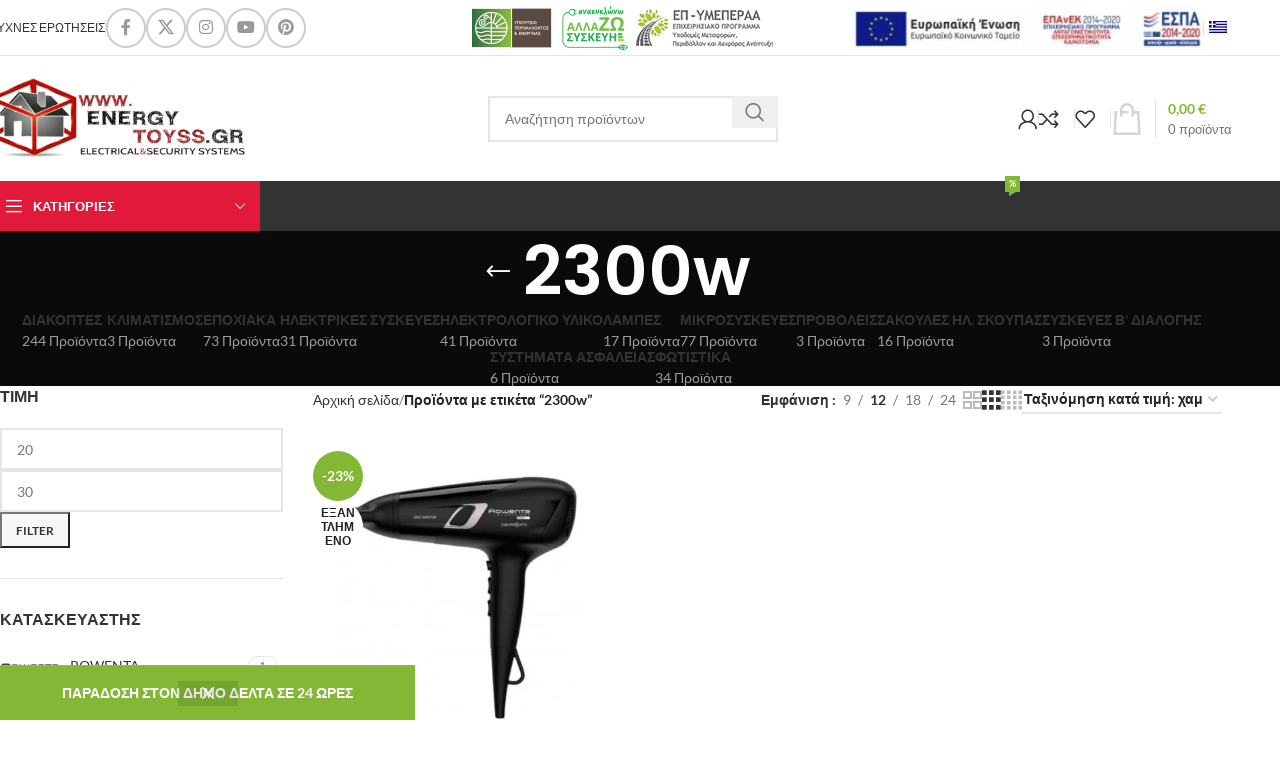

--- FILE ---
content_type: text/html; charset=UTF-8
request_url: https://energytoyss.gr/product-tag/2300w/
body_size: 32387
content:
<!DOCTYPE html><html lang="el"><head><meta charset="UTF-8"><link rel="profile" href="https://gmpg.org/xfn/11"><link rel="pingback" href="https://energytoyss.gr/xmlrpc.php"><title>2300w &#8211; EnergyToyss</title><meta name='robots' content='max-image-preview:large' /><link rel="prefetch" href="https://energytoyss.gr/wp-content/plugins/woo-min-max-quantity-step-control-single/assets/js/custom.js"><link rel="prefetch" href="https://energytoyss.gr/wp-content/plugins/woo-min-max-quantity-step-control-single/assets/css/wcmmq-front.css"><link rel='dns-prefetch' href='//fonts.googleapis.com' /><link rel="alternate" type="application/rss+xml" title="Ροή RSS &raquo; EnergyToyss" href="https://energytoyss.gr/feed/" /><link rel="alternate" type="application/rss+xml" title="Ροή Σχολίων &raquo; EnergyToyss" href="https://energytoyss.gr/comments/feed/" /><link rel="alternate" type="application/rss+xml" title="Ροή για EnergyToyss &raquo; 2300w Ετικέτα" href="https://energytoyss.gr/product-tag/2300w/feed/" /><link data-optimized="2" rel="stylesheet" href="https://energytoyss.gr/wp-content/litespeed/css/d6f8994e9350a4c566be5fa45853c657.css?ver=70fc6" /> <script src="https://energytoyss.gr/wp-includes/js/jquery/jquery.min.js?ver=3.7.1" id="jquery-core-js"></script> <script></script><link rel="https://api.w.org/" href="https://energytoyss.gr/wp-json/" /><link rel="alternate" title="JSON" type="application/json" href="https://energytoyss.gr/wp-json/wp/v2/product_tag/754" /><link rel="EditURI" type="application/rsd+xml" title="RSD" href="https://energytoyss.gr/xmlrpc.php?rsd" /><meta name="generator" content="WordPress 6.9" /><meta name="generator" content="WooCommerce 10.4.3" />
<script></script><link rel="alternate" hreflang="el" href="https://energytoyss.gr/product-tag/2300w/"/><link rel="alternate" hreflang="en-GB" href="https://energytoyss.gr/en/product-tag/2300w/"/><link rel="alternate" hreflang="en" href="https://energytoyss.gr/en/product-tag/2300w/"/><meta name="viewport" content="width=device-width, initial-scale=1.0, maximum-scale=1.0, user-scalable=no">
<noscript><style>.woocommerce-product-gallery{ opacity: 1 !important; }</style></noscript><meta name="generator" content="Powered by WPBakery Page Builder - drag and drop page builder for WordPress."/><meta name="generator" content="Powered by Slider Revolution 6.7.24 - responsive, Mobile-Friendly Slider Plugin for WordPress with comfortable drag and drop interface." /><link rel="icon" href="https://energytoyss.gr/wp-content/uploads/2022/01/cropped-ENERGY_TOYSS_icon-32x32.png" sizes="32x32" /><link rel="icon" href="https://energytoyss.gr/wp-content/uploads/2022/01/cropped-ENERGY_TOYSS_icon-192x192.png" sizes="192x192" /><link rel="apple-touch-icon" href="https://energytoyss.gr/wp-content/uploads/2022/01/cropped-ENERGY_TOYSS_icon-180x180.png" /><meta name="msapplication-TileImage" content="https://energytoyss.gr/wp-content/uploads/2022/01/cropped-ENERGY_TOYSS_icon-270x270.png" /><noscript><style>.wpb_animate_when_almost_visible { opacity: 1; }</style></noscript></head><body class="archive tax-product_tag term-2300w term-754 wp-custom-logo wp-theme-woodmart wp-child-theme-woodmart-child theme-woodmart woocommerce woocommerce-page woocommerce-demo-store woocommerce-no-js translatepress-el wrapper-full-width  categories-accordion-on woodmart-archive-shop woodmart-ajax-shop-on sticky-toolbar-on wpb-js-composer js-comp-ver-8.1 vc_responsive"><p role="complementary" aria-label="Ειδοποίηση καταστήματος" class="woocommerce-store-notice demo_store" data-notice-id="2b0e4cc9ac60762d92f385db281b57ce" style="display:none;">ΠΑΡΑΔΟΣΗ ΣΤΟΝ ΔΗΜΟ ΔΕΛΤΑ ΣΕ 24 ΩΡΕΣ <a role="button" href="#" class="woocommerce-store-notice__dismiss-link">Απόρριψη</a></p><div class="wd-page-wrapper website-wrapper"><header class="whb-header whb-header_113335 whb-sticky-shadow whb-scroll-slide whb-sticky-clone"><div class="whb-main-header"><div class="whb-row whb-top-bar whb-not-sticky-row whb-without-bg whb-border-fullwidth whb-color-dark whb-with-shadow whb-flex-flex-middle"><div class="container"><div class="whb-flex-row whb-top-bar-inner"><div class="whb-column whb-col-left whb-visible-lg"><div class="wd-header-nav wd-header-secondary-nav text-left wd-full-height" role="navigation" aria-label="Secondary navigation"><ul id="menu-top-bar-right" class="menu wd-nav wd-nav-secondary wd-style-bordered wd-gap-s"><li id="menu-item-13627" class="menu-item menu-item-type-post_type menu-item-object-page menu-item-13627 item-level-0 menu-simple-dropdown wd-event-hover" ><a href="https://energytoyss.gr/faqs/" class="woodmart-nav-link"><span class="nav-link-text">Συχνές Ερωτήσεις</span></a></li></ul></div><div class="wd-header-divider wd-full-height  whb-s3ozswewexkbpahmbqyk"></div><div id="" class=" wd-social-icons  wd-style-bordered social-follow wd-shape-circle  whb-vfuu6qgjfrdaijkn32vo color-scheme-dark text-center">
<a rel="noopener noreferrer nofollow" href="#" target="_blank" class=" wd-social-icon social-facebook" aria-label="Facebook social link">
<span class="wd-icon"></span>
</a>
<a rel="noopener noreferrer nofollow" href="#" target="_blank" class=" wd-social-icon social-twitter" aria-label="X social link">
<span class="wd-icon"></span>
</a>
<a rel="noopener noreferrer nofollow" href="#" target="_blank" class=" wd-social-icon social-instagram" aria-label="Instagram social link">
<span class="wd-icon"></span>
</a>
<a rel="noopener noreferrer nofollow" href="#" target="_blank" class=" wd-social-icon social-youtube" aria-label="YouTube social link">
<span class="wd-icon"></span>
</a>
<a rel="noopener noreferrer nofollow" href="#" target="_blank" class=" wd-social-icon social-pinterest" aria-label="Pinterest κοινωνική link">
<span class="wd-icon"></span>
</a></div></div><div class="whb-column whb-col-center whb-visible-lg"><div id="" class=" wd-social-icons  wd-style-default social-follow wd-shape-circle  whb-sli6yksde8xy7qxevwsz color-scheme-light text-center">
<a rel="noopener noreferrer nofollow" href="#" target="_blank" class=" wd-social-icon social-facebook" aria-label="Facebook social link">
<span class="wd-icon"></span>
</a>
<a rel="noopener noreferrer nofollow" href="#" target="_blank" class=" wd-social-icon social-twitter" aria-label="X social link">
<span class="wd-icon"></span>
</a>
<a rel="noopener noreferrer nofollow" href="#" target="_blank" class=" wd-social-icon social-instagram" aria-label="Instagram social link">
<span class="wd-icon"></span>
</a>
<a rel="noopener noreferrer nofollow" href="#" target="_blank" class=" wd-social-icon social-youtube" aria-label="YouTube social link">
<span class="wd-icon"></span>
</a>
<a rel="noopener noreferrer nofollow" href="#" target="_blank" class=" wd-social-icon social-pinterest" aria-label="Pinterest κοινωνική link">
<span class="wd-icon"></span>
</a></div></div><div class="whb-column whb-col-right whb-visible-lg"><div class="wd-header-html wd-entry-content"><div class="wpb-content-wrapper"><p><div class="vc_row wpb_row vc_row-fluid"><div class="wpb_column vc_column_container vc_col-sm-12"><div class="vc_column-inner"><div class="wpb_wrapper"><div class="vc_empty_space"   style="height: 38px"><span class="vc_empty_space_inner"></span></div><div class="vc_empty_space"   style="height: 38px"><span class="vc_empty_space_inner"></span></div><div class="vc_row wpb_row vc_inner vc_row-fluid"><div class="wpb_column vc_column_container vc_col-sm-6"><div class="vc_column-inner"><div class="wpb_wrapper"><div  class="wpb_single_image wpb_content_element vc_align_left"><figure class="wpb_wrapper vc_figure"><div class="vc_single_image-wrapper   vc_box_border_grey"><img width="301" height="44" src="https://energytoyss.gr/wp-content/uploads/2021/08/allazo.png" class="vc_single_image-img attachment-medium" alt="allazo" title="allazo" decoding="async" srcset="https://energytoyss.gr/wp-content/uploads/2021/08/allazo.png 301w, https://energytoyss.gr/wp-content/uploads/2021/08/allazo-18x3.png 18w, https://energytoyss.gr/wp-content/uploads/2021/08/allazo-150x22.png 150w" sizes="(max-width: 301px) 100vw, 301px" /></div></figure></div></div></div></div><div class="wpb_column vc_column_container vc_col-sm-6"><div class="vc_column-inner"><div class="wpb_wrapper"><div  class="wpb_single_image wpb_content_element vc_align_center"><figure class="wpb_wrapper vc_figure">
<a href="https://energytoyss.gr/wp-content/uploads/2022/02/%CE%91%CE%A6%CE%99%CE%A3%CE%91-%CE%95-%CE%9B%CE%99%CE%91%CE%9D%CE%99%CE%9A%CE%9F.pdf" target="_blank" class="vc_single_image-wrapper   vc_box_border_grey"><img width="400" height="52" src="https://energytoyss.gr/wp-content/uploads/2022/02/e-banner_orizontio60X468-400x52.jpg" class="vc_single_image-img attachment-medium" alt="e-banner_orizontio60X468" title="e-banner_orizontio60X468" decoding="async" srcset="https://energytoyss.gr/wp-content/uploads/2022/02/e-banner_orizontio60X468-400x52.jpg 400w, https://energytoyss.gr/wp-content/uploads/2022/02/e-banner_orizontio60X468-18x2.jpg 18w, https://energytoyss.gr/wp-content/uploads/2022/02/e-banner_orizontio60X468-430x56.jpg 430w, https://energytoyss.gr/wp-content/uploads/2022/02/e-banner_orizontio60X468-150x20.jpg 150w, https://energytoyss.gr/wp-content/uploads/2022/02/e-banner_orizontio60X468.jpg 469w" sizes="(max-width: 400px) 100vw, 400px" /></a></figure></div></div></div></div></div><div class="vc_empty_space"   style="height: 38px"><span class="vc_empty_space_inner"></span></div></div></div></div></div></p></div></div><div class="wd-header-divider whb-divider-default  whb-vp51pvhp3nko7m4heyti"></div><div class="wd-header-nav wd-header-secondary-nav text-right" role="navigation" aria-label="Secondary navigation"><ul id="menu-menu-lag" class="menu wd-nav wd-nav-secondary wd-style-default wd-gap-s"><li id="menu-item-16599" class="trp-language-switcher-container menu-item menu-item-type-post_type menu-item-object-language_switcher menu-item-has-children current-language-menu-item menu-item-16599 item-level-0 menu-simple-dropdown wd-event-hover" ><a href="https://energytoyss.gr/product-tag/2300w/" class="woodmart-nav-link"><span class="nav-link-text"><span data-no-translation><img class="trp-flag-image" src="https://energytoyss.gr/wp-content/plugins/translatepress-multilingual/assets/images/flags/el.png" width="18" height="12" alt="el" title="Ελληνικά"></span></span></a><div class="color-scheme-dark wd-design-default wd-dropdown-menu wd-dropdown"><div class="container wd-entry-content"><ul class="wd-sub-menu color-scheme-dark"><li id="menu-item-13801" class="trp-language-switcher-container menu-item menu-item-type-post_type menu-item-object-language_switcher menu-item-13801 item-level-1 wd-event-hover" ><a href="https://energytoyss.gr/en/product-tag/2300w/" class="woodmart-nav-link"><span data-no-translation><img class="trp-flag-image" src="https://energytoyss.gr/wp-content/plugins/translatepress-multilingual/assets/images/flags/en_GB.png" width="18" height="12" alt="en_GB" title="English (UK)"></span></a></li></ul></div></div></li></ul></div></div><div class="whb-column whb-col-mobile whb-hidden-lg"><div class="wd-header-html wd-entry-content"><div class="wpb-content-wrapper"><div class="vc_row wpb_row vc_row-fluid"><div class="wpb_column vc_column_container vc_col-sm-12"><div class="vc_column-inner"><div class="wpb_wrapper"><div class="vc_row wpb_row vc_inner vc_row-fluid"><div class="wpb_column vc_column_container vc_col-sm-12"><div class="vc_column-inner"><div class="wpb_wrapper"><div class="vc_empty_space"   style="height: 38px"><span class="vc_empty_space_inner"></span></div></div></div></div></div><div  class="wpb_single_image wpb_content_element vc_align_center"><figure class="wpb_wrapper vc_figure">
<a href="https://energytoyss.gr/wp-content/uploads/2022/02/%CE%91%CE%A6%CE%99%CE%A3%CE%91-%CE%95-%CE%9B%CE%99%CE%91%CE%9D%CE%99%CE%9A%CE%9F.pdf" target="_blank" class="vc_single_image-wrapper   vc_box_border_grey"><img width="400" height="52" src="https://energytoyss.gr/wp-content/uploads/2022/02/e-banner_orizontio60X468-400x52.jpg" class="vc_single_image-img attachment-medium" alt="e-banner_orizontio60X468" title="e-banner_orizontio60X468" decoding="async" srcset="https://energytoyss.gr/wp-content/uploads/2022/02/e-banner_orizontio60X468-400x52.jpg 400w, https://energytoyss.gr/wp-content/uploads/2022/02/e-banner_orizontio60X468-18x2.jpg 18w, https://energytoyss.gr/wp-content/uploads/2022/02/e-banner_orizontio60X468-430x56.jpg 430w, https://energytoyss.gr/wp-content/uploads/2022/02/e-banner_orizontio60X468-150x20.jpg 150w, https://energytoyss.gr/wp-content/uploads/2022/02/e-banner_orizontio60X468.jpg 469w" sizes="(max-width: 400px) 100vw, 400px" /></a></figure></div></div></div></div></div></div></div><div class="wd-header-html wd-entry-content"><div class="wpb-content-wrapper"><p><div class="vc_row wpb_row vc_row-fluid"><div class="wpb_column vc_column_container vc_col-sm-12"><div class="vc_column-inner"><div class="wpb_wrapper"><div class="vc_row wpb_row vc_inner vc_row-fluid"><div class="wpb_column vc_column_container vc_col-sm-12"><div class="vc_column-inner"><div class="wpb_wrapper"><div class="vc_empty_space"   style="height: 38px"><span class="vc_empty_space_inner"></span></div></div></div></div></div><div  class="wpb_single_image wpb_content_element vc_align_center"><figure class="wpb_wrapper vc_figure">
<a href="https://energytoyss.gr/wp-content/uploads/2022/02/%CE%91%CE%A6%CE%99%CE%A3%CE%91-%CE%95-%CE%9B%CE%99%CE%91%CE%9D%CE%99%CE%9A%CE%9F.pdf" target="_blank" class="vc_single_image-wrapper   vc_box_border_grey"><img width="301" height="44" src="https://energytoyss.gr/wp-content/uploads/2021/08/allazo.png" class="vc_single_image-img attachment-medium" alt="allazo" title="allazo" decoding="async" srcset="https://energytoyss.gr/wp-content/uploads/2021/08/allazo.png 301w, https://energytoyss.gr/wp-content/uploads/2021/08/allazo-18x3.png 18w, https://energytoyss.gr/wp-content/uploads/2021/08/allazo-150x22.png 150w" sizes="(max-width: 301px) 100vw, 301px" /></a></figure></div></div></div></div></div></p></div></div><div class="wd-header-nav wd-header-secondary-nav  wd-inline" role="navigation" aria-label="Secondary navigation"><ul id="menu-menu-lag-1" class="menu wd-nav wd-nav-secondary wd-style-default wd-gap-s"><li class="trp-language-switcher-container menu-item menu-item-type-post_type menu-item-object-language_switcher menu-item-has-children current-language-menu-item menu-item-16599 item-level-0 menu-simple-dropdown wd-event-hover" ><a href="https://energytoyss.gr/product-tag/2300w/" class="woodmart-nav-link"><span class="nav-link-text"><span data-no-translation><img class="trp-flag-image" src="https://energytoyss.gr/wp-content/plugins/translatepress-multilingual/assets/images/flags/el.png" width="18" height="12" alt="el" title="Ελληνικά"></span></span></a><div class="color-scheme-dark wd-design-default wd-dropdown-menu wd-dropdown"><div class="container wd-entry-content"><ul class="wd-sub-menu color-scheme-dark"><li class="trp-language-switcher-container menu-item menu-item-type-post_type menu-item-object-language_switcher menu-item-13801 item-level-1 wd-event-hover" ><a href="https://energytoyss.gr/en/product-tag/2300w/" class="woodmart-nav-link"><span data-no-translation><img class="trp-flag-image" src="https://energytoyss.gr/wp-content/plugins/translatepress-multilingual/assets/images/flags/en_GB.png" width="18" height="12" alt="en_GB" title="English (UK)"></span></a></li></ul></div></div></li></ul></div></div></div></div></div><div class="whb-row whb-general-header whb-sticky-row whb-without-bg whb-without-border whb-color-dark whb-flex-equal-sides"><div class="container"><div class="whb-flex-row whb-general-header-inner"><div class="whb-column whb-col-left whb-visible-lg"><div class="site-logo wd-switch-logo">
<a href="https://energytoyss.gr/" class="wd-logo wd-main-logo" rel="home" aria-label="Site logo">
<img width="398" height="124" src="https://energytoyss.gr/wp-content/uploads/2021/11/ENERGY_TOYSS_LOGO_demo-copy.png" class="attachment-full size-full" alt="ENERGY_TOYSS_LOGO" style="max-width:257px;" decoding="async" srcset="https://energytoyss.gr/wp-content/uploads/2021/11/ENERGY_TOYSS_LOGO_demo-copy.png 398w, https://energytoyss.gr/wp-content/uploads/2021/11/ENERGY_TOYSS_LOGO_demo-copy-150x47.png 150w, https://energytoyss.gr/wp-content/uploads/2021/11/ENERGY_TOYSS_LOGO_demo-copy-300x93.png 300w, https://energytoyss.gr/wp-content/uploads/2021/11/ENERGY_TOYSS_LOGO_demo-copy-18x6.png 18w" sizes="(max-width: 398px) 100vw, 398px" />	</a>
<a href="https://energytoyss.gr/" class="wd-logo wd-sticky-logo" rel="home">
<img width="398" height="124" src="https://energytoyss.gr/wp-content/uploads/2021/11/ENERGY_TOYSS_LOGO_demo-copy.png" class="attachment-full size-full" alt="ENERGY_TOYSS_LOGO" style="max-width:169px;" decoding="async" srcset="https://energytoyss.gr/wp-content/uploads/2021/11/ENERGY_TOYSS_LOGO_demo-copy.png 398w, https://energytoyss.gr/wp-content/uploads/2021/11/ENERGY_TOYSS_LOGO_demo-copy-150x47.png 150w, https://energytoyss.gr/wp-content/uploads/2021/11/ENERGY_TOYSS_LOGO_demo-copy-300x93.png 300w, https://energytoyss.gr/wp-content/uploads/2021/11/ENERGY_TOYSS_LOGO_demo-copy-18x6.png 18w" sizes="(max-width: 398px) 100vw, 398px" />		</a></div></div><div class="whb-column whb-col-center whb-visible-lg"><div class="whb-space-element " style="width:44px;"></div><div class="wd-search-form wd-header-search-form wd-display-form whb-9x1ytaxq7aphtb3npidp"><form role="search" method="get" class="searchform  wd-style-default wd-cat-style-bordered woodmart-ajax-search" action="https://energytoyss.gr/"  data-thumbnail="1" data-price="1" data-post_type="product" data-count="20" data-sku="0" data-symbols_count="3">
<input type="text" class="s" placeholder="Αναζήτηση προϊόντων" value="" name="s" aria-label="Αναζήτηση" title="Αναζήτηση προϊόντων" required/>
<input type="hidden" name="post_type" value="product">
<button type="submit" class="searchsubmit">
<span>
Αναζήτηση						</span>
</button></form><div class="search-results-wrapper"><div class="wd-dropdown-results wd-scroll wd-dropdown"><div class="wd-scroll-content"></div></div></div></div><div class="whb-space-element " style="width:44px;"></div></div><div class="whb-column whb-col-right whb-visible-lg"><div class="wd-header-my-account wd-tools-element wd-event-hover wd-design-1 wd-account-style-icon login-side-opener whb-wust3ugkiykpfmjy3s96">
<a href="https://energytoyss.gr/my-account/" title="Ο λογαριασμός μου">
<span class="wd-tools-icon">
</span>
<span class="wd-tools-text">
Σύνδεση / Εγγραφή			</span></a></div><div class="wd-header-divider whb-divider-default  whb-t4sme7ivqlvurgv1ghuk"></div><div class="wd-header-compare wd-tools-element wd-style-icon wd-with-count wd-design-2 whb-19xnw8yztzhhqet171jj">
<a href="https://energytoyss.gr/compare/" title="Σύγκριση Προϊόντων">
<span class="wd-tools-icon">
<span class="wd-tools-count">0</span>
</span>
<span class="wd-tools-text">
Σύγκριση			</span></a></div><div class="wd-header-divider whb-divider-default  whb-zugorz686b1tws869nie"></div><div class="wd-header-wishlist wd-tools-element wd-style-icon wd-with-count wd-design-2 whb-36j3pnpwir8d6h2lsm9v" title="Τα αγαπημένα μου">
<a href="https://energytoyss.gr/wishlist-2/" title="Wishlist products">
<span class="wd-tools-icon">
<span class="wd-tools-count">
0					</span>
</span><span class="wd-tools-text">
Αγαπημένα			</span></a></div><div class="wd-header-divider whb-divider-default  whb-kdy3g9c065wxyfmdsb61"></div><div class="wd-header-cart wd-tools-element wd-design-3 cart-widget-opener whb-nedhm962r512y1xz9j06">
<a href="https://energytoyss.gr/cart/" title="Καλάθι Αγορών">
<span class="wd-tools-icon wd-icon-alt">
</span>
<span class="wd-tools-text">
<span class="wd-cart-number wd-tools-count">0 <span>προϊόντα</span></span>
<span class="wd-cart-subtotal"><span class="woocommerce-Price-amount amount"><bdi>0,00&nbsp;<span class="woocommerce-Price-currencySymbol">&euro;</span></bdi></span></span>
</span></a></div></div><div class="whb-column whb-mobile-left whb-hidden-lg"><div class="wd-tools-element wd-header-mobile-nav wd-style-text wd-design-1 whb-g1k0m1tib7raxrwkm1t3">
<a href="#" rel="nofollow" aria-label="Open mobile menu">
<span class="wd-tools-icon">
</span><span class="wd-tools-text">Μενού</span></a></div></div><div class="whb-column whb-mobile-center whb-hidden-lg"><div class="site-logo">
<a href="https://energytoyss.gr/" class="wd-logo wd-main-logo" rel="home" aria-label="Site logo">
<img width="398" height="124" src="https://energytoyss.gr/wp-content/uploads/2021/11/ENERGY_TOYSS_LOGO_demo-copy.png" class="attachment-full size-full" alt="ENERGY_TOYSS_LOGO" style="max-width:179px;" decoding="async" srcset="https://energytoyss.gr/wp-content/uploads/2021/11/ENERGY_TOYSS_LOGO_demo-copy.png 398w, https://energytoyss.gr/wp-content/uploads/2021/11/ENERGY_TOYSS_LOGO_demo-copy-150x47.png 150w, https://energytoyss.gr/wp-content/uploads/2021/11/ENERGY_TOYSS_LOGO_demo-copy-300x93.png 300w, https://energytoyss.gr/wp-content/uploads/2021/11/ENERGY_TOYSS_LOGO_demo-copy-18x6.png 18w" sizes="(max-width: 398px) 100vw, 398px" />	</a></div></div><div class="whb-column whb-mobile-right whb-hidden-lg"><div class="wd-header-cart wd-tools-element wd-design-5 cart-widget-opener whb-l8zzcge4qm5qpyvp1csn">
<a href="https://energytoyss.gr/cart/" title="Καλάθι Αγορών">
<span class="wd-tools-icon">
<span class="wd-cart-number wd-tools-count">0 <span>προϊόντα</span></span>
</span>
<span class="wd-tools-text">
<span class="wd-cart-subtotal"><span class="woocommerce-Price-amount amount"><bdi>0,00&nbsp;<span class="woocommerce-Price-currencySymbol">&euro;</span></bdi></span></span>
</span></a></div></div></div></div></div><div class="whb-row whb-header-bottom whb-not-sticky-row whb-with-bg whb-without-border whb-color-light whb-flex-flex-middle"><div class="container"><div class="whb-flex-row whb-header-bottom-inner"><div class="whb-column whb-col-left whb-visible-lg"><div class="wd-header-cats wd-style-1 wd-event-hover whb-wjlcubfdmlq3d7jvmt23" role="navigation" aria-label="Header categories navigation">
<span class="menu-opener color-scheme-light has-bg">
<span class="menu-opener-icon"></span>
<span class="menu-open-label">
Κατηγορίες		</span>
</span><div class="wd-dropdown wd-dropdown-cats"><ul id="menu-katigories" class="menu wd-nav wd-nav-vertical wd-design-default"><li id="menu-item-13654" class="menu-item menu-item-type-taxonomy menu-item-object-product_cat menu-item-has-children menu-item-13654 item-level-0 menu-simple-dropdown wd-event-hover" ><a href="https://energytoyss.gr/product-category/diakoptes/" class="woodmart-nav-link"><span class="wd-nav-icon fa fa-toggle-off"></span><span class="nav-link-text">ΔΙΑΚΟΠΤΕΣ</span></a><div class="color-scheme-dark wd-design-default wd-dropdown-menu wd-dropdown"><div class="container wd-entry-content"><ul class="wd-sub-menu color-scheme-dark"><li id="menu-item-18019" class="menu-item menu-item-type-taxonomy menu-item-object-product_cat menu-item-has-children menu-item-18019 item-level-1 wd-event-hover" ><a href="https://energytoyss.gr/product-category/diakoptes/aling-conel/" class="woodmart-nav-link">Aling-conel</a><ul class="sub-sub-menu wd-dropdown"><li id="menu-item-18020" class="menu-item menu-item-type-taxonomy menu-item-object-product_cat menu-item-has-children menu-item-18020 item-level-2 wd-event-hover" ><a href="https://energytoyss.gr/product-category/diakoptes/aling-conel/prestige-line/" class="woodmart-nav-link">Prestige Line</a><ul class="sub-sub-menu wd-dropdown"><li id="menu-item-19248" class="menu-item menu-item-type-taxonomy menu-item-object-product_cat menu-item-19248 item-level-3 wd-event-hover" ><a href="https://energytoyss.gr/product-category/diakoptes/aling-conel/prestige-line/asimi/" class="woodmart-nav-link">Ασημί</a></li><li id="menu-item-19249" class="menu-item menu-item-type-taxonomy menu-item-object-product_cat menu-item-19249 item-level-3 wd-event-hover" ><a href="https://energytoyss.gr/product-category/diakoptes/aling-conel/prestige-line/grafitis/" class="woodmart-nav-link">Γραφίτης</a></li><li id="menu-item-19250" class="menu-item menu-item-type-taxonomy menu-item-object-product_cat menu-item-19250 item-level-3 wd-event-hover" ><a href="https://energytoyss.gr/product-category/diakoptes/aling-conel/prestige-line/grafitis-leuko/" class="woodmart-nav-link">Γραφίτης &#8211; Λευκό</a></li><li id="menu-item-19251" class="menu-item menu-item-type-taxonomy menu-item-object-product_cat menu-item-19251 item-level-3 wd-event-hover" ><a href="https://energytoyss.gr/product-category/diakoptes/aling-conel/prestige-line/krem/" class="woodmart-nav-link">Κρέμ</a></li></ul></li></ul></li><li id="menu-item-13666" class="menu-item menu-item-type-taxonomy menu-item-object-product_cat menu-item-has-children menu-item-13666 item-level-1 wd-event-hover" ><a href="https://energytoyss.gr/product-category/diakoptes/el-mark/" class="woodmart-nav-link">Elmark</a><ul class="sub-sub-menu wd-dropdown"><li id="menu-item-13748" class="menu-item menu-item-type-taxonomy menu-item-object-product_cat menu-item-13748 item-level-2 wd-event-hover" ><a href="https://energytoyss.gr/product-category/diakoptes/el-mark/city/" class="woodmart-nav-link">City</a></li><li id="menu-item-13749" class="menu-item menu-item-type-taxonomy menu-item-object-product_cat menu-item-13749 item-level-2 wd-event-hover" ><a href="https://energytoyss.gr/product-category/diakoptes/el-mark/lecce/" class="woodmart-nav-link">Lecce</a></li><li id="menu-item-13750" class="menu-item menu-item-type-taxonomy menu-item-object-product_cat menu-item-13750 item-level-2 wd-event-hover" ><a href="https://energytoyss.gr/product-category/diakoptes/el-mark/rhyme/" class="woodmart-nav-link">Rhyme</a></li></ul></li><li id="menu-item-13668" class="menu-item menu-item-type-taxonomy menu-item-object-product_cat menu-item-13668 item-level-1 wd-event-hover" ><a href="https://energytoyss.gr/product-category/diakoptes/ne-ad/" class="woodmart-nav-link">Ne-ad</a></li><li id="menu-item-13669" class="menu-item menu-item-type-taxonomy menu-item-object-product_cat menu-item-13669 item-level-1 wd-event-hover" ><a href="https://energytoyss.gr/product-category/diakoptes/%ce%b5%ce%be%cf%89%cf%84%ce%b5%cf%81%ce%b9%ce%ba%ce%b5%cf%83-%ce%bc%cf%80%cf%81%ce%b9%ce%b6%ce%b5%cf%83/" class="woodmart-nav-link">Εξωτερικές πρίζες</a></li></ul></div></div></li><li id="menu-item-13643" class="menu-item menu-item-type-taxonomy menu-item-object-product_cat menu-item-has-children menu-item-13643 item-level-0 menu-simple-dropdown wd-event-hover" ><a href="https://energytoyss.gr/product-category/epoxiaka/" class="woodmart-nav-link"><span class="wd-nav-icon fa fa-tree"></span><span class="nav-link-text">ΕΠΟΧΙΑΚΑ</span></a><div class="color-scheme-dark wd-design-default wd-dropdown-menu wd-dropdown"><div class="container wd-entry-content"><ul class="wd-sub-menu color-scheme-dark"><li id="menu-item-13670" class="menu-item menu-item-type-taxonomy menu-item-object-product_cat menu-item-13670 item-level-1 wd-event-hover" ><a href="https://energytoyss.gr/product-category/epoxiaka/%cf%87%ce%b5%ce%b9%ce%bc%ce%b5%cf%81%ce%b9%ce%bd%ce%b1-%ce%b5%ce%b9%ce%b4%ce%b7/" class="woodmart-nav-link">Χειμερινά είδη</a></li><li id="menu-item-13671" class="menu-item menu-item-type-taxonomy menu-item-object-product_cat menu-item-13671 item-level-1 wd-event-hover" ><a href="https://energytoyss.gr/product-category/epoxiaka/%cf%87%cf%81%ce%b9%cf%83%cf%84%ce%bf%cf%85%ce%b3%ce%b5%ce%bd%ce%b9%ce%b1%cf%84%ce%b9%ce%ba%ce%b1-%ce%b5%ce%b9%ce%b4%ce%b7/" class="woodmart-nav-link">Χριστουγεννιάτικα είδη</a></li><li id="menu-item-13672" class="menu-item menu-item-type-taxonomy menu-item-object-product_cat menu-item-13672 item-level-1 wd-event-hover" ><a href="https://energytoyss.gr/product-category/epoxiaka/kalokairina-eidh/" class="woodmart-nav-link">Καλοκαιρινά είδη</a></li></ul></div></div></li><li id="menu-item-13655" class="menu-item menu-item-type-taxonomy menu-item-object-product_cat menu-item-has-children menu-item-13655 item-level-0 menu-simple-dropdown wd-event-hover" ><a href="https://energytoyss.gr/product-category/hlekterikes-syskeues/" class="woodmart-nav-link"><span class="wd-nav-icon fa fa-plug"></span><span class="nav-link-text">ΗΛΕΚΤΡΙΚΕΣ ΣΥΣΚΕΥΕΣ</span></a><div class="color-scheme-dark wd-design-default wd-dropdown-menu wd-dropdown"><div class="container wd-entry-content"><ul class="wd-sub-menu color-scheme-dark"><li id="menu-item-13678" class="menu-item menu-item-type-taxonomy menu-item-object-product_cat menu-item-13678 item-level-1 wd-event-hover" ><a href="https://energytoyss.gr/product-category/hlekterikes-syskeues/%ce%ba%ce%bf%cf%85%ce%b6%ce%b9%ce%bd%ce%b5%cf%83/" class="woodmart-nav-link">Κουζίνες</a></li><li id="menu-item-19252" class="menu-item menu-item-type-taxonomy menu-item-object-product_cat menu-item-19252 item-level-1 wd-event-hover" ><a href="https://energytoyss.gr/product-category/hlekterikes-syskeues/aporrofhthres/" class="woodmart-nav-link">Απορροφητήρες</a></li><li id="menu-item-13675" class="menu-item menu-item-type-taxonomy menu-item-object-product_cat menu-item-13675 item-level-1 wd-event-hover" ><a href="https://energytoyss.gr/product-category/hlekterikes-syskeues/%cf%88%cf%85%ce%b3%ce%b5%ce%b9%ce%b1/" class="woodmart-nav-link">Ψυγεία</a></li><li id="menu-item-13676" class="menu-item menu-item-type-taxonomy menu-item-object-product_cat menu-item-13676 item-level-1 wd-event-hover" ><a href="https://energytoyss.gr/product-category/hlekterikes-syskeues/%cf%80%ce%bb%cf%85%ce%bd%cf%84%ce%b7%cf%81%ce%b9%ce%b1/" class="woodmart-nav-link">Πλυντήρια</a></li><li id="menu-item-13677" class="menu-item menu-item-type-taxonomy menu-item-object-product_cat menu-item-13677 item-level-1 wd-event-hover" ><a href="https://energytoyss.gr/product-category/hlekterikes-syskeues/%cf%83%cf%84%ce%b5%ce%b3%ce%bd%cf%89%cf%84%ce%b7%cf%81%ce%b9%ce%b1/" class="woodmart-nav-link">Στεγνωτήρια</a></li><li id="menu-item-13674" class="menu-item menu-item-type-taxonomy menu-item-object-product_cat menu-item-13674 item-level-1 wd-event-hover" ><a href="https://energytoyss.gr/product-category/hlekterikes-syskeues/%ce%ba%ce%b1%cf%84%ce%b1%cf%88%cf%85%ce%ba%cf%84%ce%b5%cf%83/" class="woodmart-nav-link">Καταψύκτες</a></li></ul></div></div></li><li id="menu-item-13644" class="menu-item menu-item-type-taxonomy menu-item-object-product_cat menu-item-has-children menu-item-13644 item-level-0 menu-simple-dropdown wd-event-hover" ><a href="https://energytoyss.gr/product-category/hlektrologiko-uliko/" class="woodmart-nav-link"><span class="wd-nav-icon fa fa-microchip"></span><span class="nav-link-text">ΗΛΕΚΤΡΟΛΟΓΙΚΟ ΥΛΙΚΟ</span></a><div class="color-scheme-dark wd-design-default wd-dropdown-menu wd-dropdown"><div class="container wd-entry-content"><ul class="wd-sub-menu color-scheme-dark"><li id="menu-item-13679" class="menu-item menu-item-type-taxonomy menu-item-object-product_cat menu-item-has-children menu-item-13679 item-level-1 wd-event-hover" ><a href="https://energytoyss.gr/product-category/hlektrologiko-uliko/%ce%b1%ce%bd%cf%84%ce%b1%cf%80%cf%84%ce%bf%cf%81%ce%b5%cf%83-%cf%84%ce%b1%cf%86/" class="woodmart-nav-link">Αντάπτορες -Ταφ</a><ul class="sub-sub-menu wd-dropdown"><li id="menu-item-13752" class="menu-item menu-item-type-taxonomy menu-item-object-product_cat menu-item-13752 item-level-2 wd-event-hover" ><a href="https://energytoyss.gr/product-category/hlektrologiko-uliko/%ce%b1%ce%bd%cf%84%ce%b1%cf%80%cf%84%ce%bf%cf%81%ce%b5%cf%83-%cf%84%ce%b1%cf%86/%ce%b4%ce%b9%cf%80%ce%bf%ce%bb%ce%b9%ce%ba%ce%b1/" class="woodmart-nav-link">Διπολικά</a></li><li id="menu-item-13753" class="menu-item menu-item-type-taxonomy menu-item-object-product_cat menu-item-13753 item-level-2 wd-event-hover" ><a href="https://energytoyss.gr/product-category/hlektrologiko-uliko/%ce%b1%ce%bd%cf%84%ce%b1%cf%80%cf%84%ce%bf%cf%81%ce%b5%cf%83-%cf%84%ce%b1%cf%86/%cf%83%ce%bf%cf%85%ce%ba%ce%bf/" class="woodmart-nav-link">Σούκο</a></li></ul></li><li id="menu-item-13680" class="menu-item menu-item-type-taxonomy menu-item-object-product_cat menu-item-13680 item-level-1 wd-event-hover" ><a href="https://energytoyss.gr/product-category/hlektrologiko-uliko/%ce%ba%cf%85%cf%84%ce%b9%ce%b1-%ce%bc%cf%80%ce%bf%cf%85%ce%b1%cf%84/" class="woodmart-nav-link">Κυτία &#038; Μπουάτ</a></li><li id="menu-item-13681" class="menu-item menu-item-type-taxonomy menu-item-object-product_cat menu-item-13681 item-level-1 wd-event-hover" ><a href="https://energytoyss.gr/product-category/hlektrologiko-uliko/%cf%86%ce%b9%cf%83-%cf%83%ce%bf%cf%85%ce%ba%ce%bf%cf%85-%ce%b4%ce%b9%cf%80%ce%bf%ce%bb%ce%b9%ce%ba%ce%b1/" class="woodmart-nav-link">Φις σούκο &#038; διπολικά</a></li><li id="menu-item-13682" class="menu-item menu-item-type-taxonomy menu-item-object-product_cat menu-item-13682 item-level-1 wd-event-hover" ><a href="https://energytoyss.gr/product-category/hlektrologiko-uliko/%ce%bc%ce%bf%ce%bd%ce%bf%cf%84%ce%b9%ce%ba%ce%b5%cf%83-%cf%84%ce%b1%ce%b9%ce%bd%ce%b9%ce%b5%cf%83/" class="woodmart-nav-link">Μονωτικές ταινίες</a></li><li id="menu-item-13683" class="menu-item menu-item-type-taxonomy menu-item-object-product_cat menu-item-has-children menu-item-13683 item-level-1 wd-event-hover" ><a href="https://energytoyss.gr/product-category/hlektrologiko-uliko/%cf%80%ce%bf%ce%bb%cf%85%cf%80%cf%81%ce%b9%ce%b6%ce%b1-%cf%80%cf%81%ce%bf%ce%b5%ce%ba%cf%84%ce%b1%cf%83%ce%b5%ce%b9%cf%83/" class="woodmart-nav-link">Πολύπριζα &#038; Πποεκτάσεις</a><ul class="sub-sub-menu wd-dropdown"><li id="menu-item-13763" class="menu-item menu-item-type-taxonomy menu-item-object-product_cat menu-item-13763 item-level-2 wd-event-hover" ><a href="https://energytoyss.gr/product-category/hlektrologiko-uliko/%cf%80%ce%bf%ce%bb%cf%85%cf%80%cf%81%ce%b9%ce%b6%ce%b1-%cf%80%cf%81%ce%bf%ce%b5%ce%ba%cf%84%ce%b1%cf%83%ce%b5%ce%b9%cf%83/%ce%b1%cf%80%ce%bb%ce%b1/" class="woodmart-nav-link">Απλά</a></li><li id="menu-item-13764" class="menu-item menu-item-type-taxonomy menu-item-object-product_cat menu-item-13764 item-level-2 wd-event-hover" ><a href="https://energytoyss.gr/product-category/hlektrologiko-uliko/%cf%80%ce%bf%ce%bb%cf%85%cf%80%cf%81%ce%b9%ce%b6%ce%b1-%cf%80%cf%81%ce%bf%ce%b5%ce%ba%cf%84%ce%b1%cf%83%ce%b5%ce%b9%cf%83/%ce%b1%cf%83%cf%86%ce%b1%ce%bb%ce%b5%ce%b9%ce%b1%cf%83/" class="woodmart-nav-link">Ασφαλείας</a></li><li id="menu-item-13765" class="menu-item menu-item-type-taxonomy menu-item-object-product_cat menu-item-13765 item-level-2 wd-event-hover" ><a href="https://energytoyss.gr/product-category/hlektrologiko-uliko/%cf%80%ce%bf%ce%bb%cf%85%cf%80%cf%81%ce%b9%ce%b6%ce%b1-%cf%80%cf%81%ce%bf%ce%b5%ce%ba%cf%84%ce%b1%cf%83%ce%b5%ce%b9%cf%83/%ce%bc%ce%b5-%ce%b4%ce%b9%ce%b1%ce%ba%ce%bf%cf%80%cf%84%ce%b7/" class="woodmart-nav-link">Με διακόπτη</a></li></ul></li><li id="menu-item-13684" class="menu-item menu-item-type-taxonomy menu-item-object-product_cat menu-item-13684 item-level-1 wd-event-hover" ><a href="https://energytoyss.gr/product-category/hlektrologiko-uliko/%ce%ba%ce%bb%ce%b5%ce%bc%ce%bc%ce%b5%cf%83-%cf%81%ce%bf%ce%ba%ce%b5%cf%83-%cf%83%cf%84%cf%85%cf%80%ce%b9%ce%bf%ce%b8%ce%bb%ce%b9%cf%80%cf%84%ce%b5%cf%83/" class="woodmart-nav-link">Κλέμμες &#8211; Ρόκες &#8211; Στυπιοθλίπτες</a></li><li id="menu-item-13686" class="menu-item menu-item-type-taxonomy menu-item-object-product_cat menu-item-has-children menu-item-13686 item-level-1 wd-event-hover" ><a href="https://energytoyss.gr/product-category/hlektrologiko-uliko/koudounia/" class="woodmart-nav-link">Κουδούνια</a><ul class="sub-sub-menu wd-dropdown"><li id="menu-item-13760" class="menu-item menu-item-type-taxonomy menu-item-object-product_cat menu-item-13760 item-level-2 wd-event-hover" ><a href="https://energytoyss.gr/product-category/hlektrologiko-uliko/koudounia/%ce%b1%cf%83%cf%85%cf%81%ce%bc%ce%b1%cf%84%ce%b1/" class="woodmart-nav-link">Ασύρματα</a></li><li id="menu-item-13761" class="menu-item menu-item-type-taxonomy menu-item-object-product_cat menu-item-13761 item-level-2 wd-event-hover" ><a href="https://energytoyss.gr/product-category/hlektrologiko-uliko/koudounia/%ce%ba%ce%b1%ce%bb%cf%89%ce%b4%ce%b9%ce%b1%ce%ba%ce%b1/" class="woodmart-nav-link">Καλωδιακά</a></li></ul></li><li id="menu-item-13687" class="menu-item menu-item-type-taxonomy menu-item-object-product_cat menu-item-13687 item-level-1 wd-event-hover" ><a href="https://energytoyss.gr/product-category/hlektrologiko-uliko/%cf%87%cf%81%ce%bf%ce%bd%ce%bf%ce%b4%ce%b9%ce%b1%ce%ba%ce%bf%cf%80%cf%84%ce%b5%cf%83-%cf%80%cf%81%ce%b9%ce%b6%ce%b1%cf%83/" class="woodmart-nav-link">Χρονοδιακόπτες πρίζας</a></li><li id="menu-item-13688" class="menu-item menu-item-type-taxonomy menu-item-object-product_cat menu-item-13688 item-level-1 wd-event-hover" ><a href="https://energytoyss.gr/product-category/hlektrologiko-uliko/metaschimatistes-trofodotika/" class="woodmart-nav-link">Μετασχηματιστές &#038; Τροφοδοτικά</a></li><li id="menu-item-13691" class="menu-item menu-item-type-taxonomy menu-item-object-product_cat menu-item-13691 item-level-1 wd-event-hover" ><a href="https://energytoyss.gr/product-category/hlektrologiko-uliko/%cf%80%ce%b9%ce%ba%ce%b1%ce%bd%ce%b5%cf%83-%ce%b7%ce%bb%ce%b5%ce%ba%cf%84%cf%81%ce%bf%ce%bb%ce%b9%ce%ba%ce%b7%cf%83-%ce%b5%ce%b3%ce%ba%ce%b1%cf%84%ce%b1%cf%83%cf%84%ce%b1%cf%83%ce%b7%cf%83/" class="woodmart-nav-link">Πίνακες ηλεκτρολογικής εγκατάστασης</a></li><li id="menu-item-13690" class="menu-item menu-item-type-taxonomy menu-item-object-product_cat menu-item-has-children menu-item-13690 item-level-1 wd-event-hover" ><a href="https://energytoyss.gr/product-category/hlektrologiko-uliko/%ce%b8%ce%b5%cf%81%ce%bc%ce%bf%cf%83%cf%84%ce%b1%cf%84%ce%b5%cf%83-%cf%87%cf%89%cf%81%ce%bf%cf%85/" class="woodmart-nav-link">Θερμοστάτες χώρου</a><ul class="sub-sub-menu wd-dropdown"><li id="menu-item-13755" class="menu-item menu-item-type-taxonomy menu-item-object-product_cat menu-item-13755 item-level-2 wd-event-hover" ><a href="https://energytoyss.gr/product-category/hlektrologiko-uliko/%ce%b8%ce%b5%cf%81%ce%bc%ce%bf%cf%83%cf%84%ce%b1%cf%84%ce%b5%cf%83-%cf%87%cf%89%cf%81%ce%bf%cf%85/%ce%b1%ce%bd%ce%b1%ce%bb%ce%bf%ce%b3%ce%b9%ce%ba%ce%bf%ce%b9/" class="woodmart-nav-link">Αναλογικοί</a></li><li id="menu-item-13756" class="menu-item menu-item-type-taxonomy menu-item-object-product_cat menu-item-13756 item-level-2 wd-event-hover" ><a href="https://energytoyss.gr/product-category/hlektrologiko-uliko/%ce%b8%ce%b5%cf%81%ce%bc%ce%bf%cf%83%cf%84%ce%b1%cf%84%ce%b5%cf%83-%cf%87%cf%89%cf%81%ce%bf%cf%85/%cf%88%ce%b7%cf%86%ce%b9%ce%b1%ce%ba%ce%bf%ce%b9/" class="woodmart-nav-link">Ψηφιακοί</a></li><li id="menu-item-13757" class="menu-item menu-item-type-taxonomy menu-item-object-product_cat menu-item-13757 item-level-2 wd-event-hover" ><a href="https://energytoyss.gr/product-category/hlektrologiko-uliko/%ce%b8%ce%b5%cf%81%ce%bc%ce%bf%cf%83%cf%84%ce%b1%cf%84%ce%b5%cf%83-%cf%87%cf%89%cf%81%ce%bf%cf%85/%ce%b1%cf%83%cf%85%ce%bc%ce%b1%cf%81%cf%84%ce%bf%ce%b9/" class="woodmart-nav-link">Ασύρματοι</a></li></ul></li></ul></div></div></li><li id="menu-item-18172" class="menu-item menu-item-type-taxonomy menu-item-object-product_cat menu-item-has-children menu-item-18172 item-level-0 menu-simple-dropdown wd-event-hover" ><a href="https://energytoyss.gr/product-category/klimatismos/" class="woodmart-nav-link"><span class="wd-nav-icon fa fa-fan"></span><span class="nav-link-text">KΛΙΜΑΤΙΣΜΟΣ</span></a><div class="color-scheme-dark wd-design-default wd-dropdown-menu wd-dropdown"><div class="container wd-entry-content"><ul class="wd-sub-menu color-scheme-dark"><li id="menu-item-18173" class="menu-item menu-item-type-taxonomy menu-item-object-product_cat menu-item-18173 item-level-1 wd-event-hover" ><a href="https://energytoyss.gr/product-category/klimatismos/air-condition/" class="woodmart-nav-link">Air Condition</a></li></ul></div></div></li><li id="menu-item-13641" class="menu-item menu-item-type-taxonomy menu-item-object-product_cat menu-item-has-children menu-item-13641 item-level-0 menu-simple-dropdown wd-event-hover" ><a href="https://energytoyss.gr/product-category/lampes/" class="woodmart-nav-link"><span class="wd-nav-icon fa fa-far fa-lightbulb"></span><span class="nav-link-text">ΛΑΜΠΕΣ</span></a><div class="color-scheme-dark wd-design-default wd-dropdown-menu wd-dropdown"><div class="container wd-entry-content"><ul class="wd-sub-menu color-scheme-dark"><li id="menu-item-13693" class="menu-item menu-item-type-taxonomy menu-item-object-product_cat menu-item-13693 item-level-1 wd-event-hover" ><a href="https://energytoyss.gr/product-category/lampes/led/" class="woodmart-nav-link">Led</a></li><li id="menu-item-13694" class="menu-item menu-item-type-taxonomy menu-item-object-product_cat menu-item-13694 item-level-1 wd-event-hover" ><a href="https://energytoyss.gr/product-category/lampes/%ce%b1%ce%bb%ce%bf%ce%b3%ce%bf%ce%bd%ce%bf%cf%85/" class="woodmart-nav-link">Αλογόνου</a></li></ul></div></div></li><li id="menu-item-13642" class="menu-item menu-item-type-taxonomy menu-item-object-product_cat menu-item-has-children menu-item-13642 item-level-0 menu-simple-dropdown wd-event-hover" ><a href="https://energytoyss.gr/product-category/mikrosuskeues/" class="woodmart-nav-link"><span class="wd-nav-icon fa fa-blender-phone"></span><span class="nav-link-text">ΜΙΚΡΟΣΥΣΚΕΥΕΣ</span></a><div class="color-scheme-dark wd-design-default wd-dropdown-menu wd-dropdown"><div class="container wd-entry-content"><ul class="wd-sub-menu color-scheme-dark"><li id="menu-item-19259" class="menu-item menu-item-type-taxonomy menu-item-object-product_cat menu-item-19259 item-level-1 wd-event-hover" ><a href="https://energytoyss.gr/product-category/mikrosuskeues/atmokatharistlhs/" class="woodmart-nav-link">Ατμοκαθαριστής</a></li><li id="menu-item-13703" class="menu-item menu-item-type-taxonomy menu-item-object-product_cat menu-item-13703 item-level-1 wd-event-hover" ><a href="https://energytoyss.gr/product-category/mikrosuskeues/afygrantires/" class="woodmart-nav-link">Αφυγραντήρες</a></li><li id="menu-item-19260" class="menu-item menu-item-type-taxonomy menu-item-object-product_cat menu-item-19260 item-level-1 wd-event-hover" ><a href="https://energytoyss.gr/product-category/mikrosuskeues/vrastires/" class="woodmart-nav-link">Βραστήρες</a></li><li id="menu-item-19261" class="menu-item menu-item-type-taxonomy menu-item-object-product_cat menu-item-19261 item-level-1 wd-event-hover" ><a href="https://energytoyss.gr/product-category/mikrosuskeues/hlektrika-mprikia/" class="woodmart-nav-link">Ηλεκτρικά μπρίκια</a></li><li id="menu-item-19262" class="menu-item menu-item-type-taxonomy menu-item-object-product_cat menu-item-19262 item-level-1 wd-event-hover" ><a href="https://energytoyss.gr/product-category/mikrosuskeues/hlektrikes-esties/" class="woodmart-nav-link">Ηλεκτρικές εστίες</a></li><li id="menu-item-13697" class="menu-item menu-item-type-taxonomy menu-item-object-product_cat menu-item-13697 item-level-1 wd-event-hover" ><a href="https://energytoyss.gr/product-category/mikrosuskeues/ilektrikes-skoupes/" class="woodmart-nav-link">Ηλεκτρικές σκούπες</a></li><li id="menu-item-19265" class="menu-item menu-item-type-taxonomy menu-item-object-product_cat menu-item-19265 item-level-1 wd-event-hover" ><a href="https://energytoyss.gr/product-category/mikrosuskeues/koyzinomhxanes/" class="woodmart-nav-link">Κουζινομηχανές</a></li><li id="menu-item-13700" class="menu-item menu-item-type-taxonomy menu-item-object-product_cat menu-item-13700 item-level-1 wd-event-hover" ><a href="https://energytoyss.gr/product-category/mikrosuskeues/mixer-polykoftes-mplenter/" class="woodmart-nav-link">Μίξερ &#8211; Πολυκόφτες &#8211; Μπλέντερ</a></li><li id="menu-item-19263" class="menu-item menu-item-type-taxonomy menu-item-object-product_cat menu-item-19263 item-level-1 wd-event-hover" ><a href="https://energytoyss.gr/product-category/mikrosuskeues/xuristikes-mhxanes/" class="woodmart-nav-link">Ξυριστικές μηχανές</a></li><li id="menu-item-13696" class="menu-item menu-item-type-taxonomy menu-item-object-product_cat menu-item-13696 item-level-1 wd-event-hover" ><a href="https://energytoyss.gr/product-category/mikrosuskeues/sidera/" class="woodmart-nav-link">Σίδερα</a></li><li id="menu-item-19358" class="menu-item menu-item-type-taxonomy menu-item-object-product_cat menu-item-19358 item-level-1 wd-event-hover" ><a href="https://energytoyss.gr/product-category/mikrosuskeues/stiftes/" class="woodmart-nav-link">Στίφτες</a></li><li id="menu-item-13698" class="menu-item menu-item-type-taxonomy menu-item-object-product_cat menu-item-13698 item-level-1 wd-event-hover" ><a href="https://energytoyss.gr/product-category/mikrosuskeues/syskeves-mallion/" class="woodmart-nav-link">Συσκευές Μαλλιών</a></li><li id="menu-item-19264" class="menu-item menu-item-type-taxonomy menu-item-object-product_cat menu-item-19264 item-level-1 wd-event-hover" ><a href="https://energytoyss.gr/product-category/mikrosuskeues/skoupa-staxtis/" class="woodmart-nav-link">Σκούπες στάχτης</a></li><li id="menu-item-19280" class="menu-item menu-item-type-taxonomy menu-item-object-product_cat menu-item-19280 item-level-1 wd-event-hover" ><a href="https://energytoyss.gr/product-category/mikrosuskeues/tilefona/" class="woodmart-nav-link">Τηλέφωνα</a></li><li id="menu-item-19266" class="menu-item menu-item-type-taxonomy menu-item-object-product_cat menu-item-19266 item-level-1 wd-event-hover" ><a href="https://energytoyss.gr/product-category/mikrosuskeues/tostiera-santouitsiera/" class="woodmart-nav-link">Τοστιέρα &#8211; Σαντουιτσιέρα</a></li><li id="menu-item-13699" class="menu-item menu-item-type-taxonomy menu-item-object-product_cat menu-item-13699 item-level-1 wd-event-hover" ><a href="https://energytoyss.gr/product-category/mikrosuskeues/fournakia-fritezes/" class="woodmart-nav-link">Φουρνάκια &#8211; Φριτέζες</a></li><li id="menu-item-13701" class="menu-item menu-item-type-taxonomy menu-item-object-product_cat menu-item-13701 item-level-1 wd-event-hover" ><a href="https://energytoyss.gr/product-category/mikrosuskeues/fourni-mikrokymaton/" class="woodmart-nav-link">Φούρνοι μικροκυμάτων</a></li><li id="menu-item-13702" class="menu-item menu-item-type-taxonomy menu-item-object-product_cat menu-item-13702 item-level-1 wd-event-hover" ><a href="https://energytoyss.gr/product-category/mikrosuskeues/frapedieres-kafetieres/" class="woodmart-nav-link">Φραπεδιέρες &#8211; Καφετιέρες</a></li></ul></div></div></li><li id="menu-item-13647" class="menu-item menu-item-type-taxonomy menu-item-object-product_cat menu-item-has-children menu-item-13647 item-level-0 menu-simple-dropdown wd-event-hover" ><a href="https://energytoyss.gr/product-category/proboleis/" class="woodmart-nav-link"><span class="wd-nav-icon fa fa-bolt"></span><span class="nav-link-text">ΠΡΟΒΟΛΕΙΣ</span></a><div class="color-scheme-dark wd-design-default wd-dropdown-menu wd-dropdown"><div class="container wd-entry-content"><ul class="wd-sub-menu color-scheme-dark"><li id="menu-item-13706" class="menu-item menu-item-type-taxonomy menu-item-object-product_cat menu-item-13706 item-level-1 wd-event-hover" ><a href="https://energytoyss.gr/product-category/proboleis/led-%cf%80%cf%81%ce%bf%ce%b2%ce%bf%ce%bb%ce%b5%ce%b9%cf%83/" class="woodmart-nav-link">Led</a></li></ul></div></div></li><li id="menu-item-13656" class="menu-item menu-item-type-taxonomy menu-item-object-product_cat menu-item-13656 item-level-0 menu-simple-dropdown wd-event-hover" ><a href="https://energytoyss.gr/product-category/sakoules-il-skoupes/" class="woodmart-nav-link"><span class="wd-nav-icon fa fa-leanpub"></span><span class="nav-link-text">ΣΑΚΟΥΛΕΣ ΗΛ. ΣΚΟΥΠΑΣ</span></a></li><li id="menu-item-13646" class="menu-item menu-item-type-taxonomy menu-item-object-product_cat menu-item-has-children menu-item-13646 item-level-0 menu-simple-dropdown wd-event-hover" ><a href="https://energytoyss.gr/product-category/syskeues-b-dialoghs/" class="woodmart-nav-link"><span class="wd-nav-icon fa fa-tv"></span><span class="nav-link-text">ΣΥΣΚΕΥΕΣ Β&#8217; ΔΙΑΛΟΓΗΣ</span></a><div class="color-scheme-dark wd-design-default wd-dropdown-menu wd-dropdown"><div class="container wd-entry-content"><ul class="wd-sub-menu color-scheme-dark"><li id="menu-item-18569" class="menu-item menu-item-type-taxonomy menu-item-object-product_cat menu-item-18569 item-level-1 wd-event-hover" ><a href="https://energytoyss.gr/product-category/syskeues-b-dialoghs/katapsyktes-syskeves-v-dialogis/" class="woodmart-nav-link">Καταψύκτες</a></li><li id="menu-item-18570" class="menu-item menu-item-type-taxonomy menu-item-object-product_cat menu-item-18570 item-level-1 wd-event-hover" ><a href="https://energytoyss.gr/product-category/syskeues-b-dialoghs/kouzines-syskeves-v-dialogis/" class="woodmart-nav-link">Κουζίνες</a></li><li id="menu-item-18571" class="menu-item menu-item-type-taxonomy menu-item-object-product_cat menu-item-18571 item-level-1 wd-event-hover" ><a href="https://energytoyss.gr/product-category/syskeues-b-dialoghs/plyntiria-syskeves-v-dialogis/" class="woodmart-nav-link">Πλυντήρια</a></li><li id="menu-item-18572" class="menu-item menu-item-type-taxonomy menu-item-object-product_cat menu-item-18572 item-level-1 wd-event-hover" ><a href="https://energytoyss.gr/product-category/syskeues-b-dialoghs/plunthria-piatwn/" class="woodmart-nav-link">Πλυντήρια πιάτων</a></li><li id="menu-item-18573" class="menu-item menu-item-type-taxonomy menu-item-object-product_cat menu-item-18573 item-level-1 wd-event-hover" ><a href="https://energytoyss.gr/product-category/syskeues-b-dialoghs/stegnotiria-syskeves-v-dialogis/" class="woodmart-nav-link">Στεγνωτήρια</a></li><li id="menu-item-18574" class="menu-item menu-item-type-taxonomy menu-item-object-product_cat menu-item-18574 item-level-1 wd-event-hover" ><a href="https://energytoyss.gr/product-category/syskeues-b-dialoghs/psygia-syskeves-v-dialogis/" class="woodmart-nav-link">Ψυγεία</a></li></ul></div></div></li><li id="menu-item-13648" class="menu-item menu-item-type-taxonomy menu-item-object-product_cat menu-item-has-children menu-item-13648 item-level-0 menu-simple-dropdown wd-event-hover" ><a href="https://energytoyss.gr/product-category/susthmata-asfaleias/" class="woodmart-nav-link"><span class="wd-nav-icon fa fa-unlock-alt"></span><span class="nav-link-text">ΣΥΣΤΗΜΑΤΑ ΑΣΦΑΛΕΙΑΣ</span></a><div class="color-scheme-dark wd-design-default wd-dropdown-menu wd-dropdown"><div class="container wd-entry-content"><ul class="wd-sub-menu color-scheme-dark"><li id="menu-item-13712" class="menu-item menu-item-type-taxonomy menu-item-object-product_cat menu-item-13712 item-level-1 wd-event-hover" ><a href="https://energytoyss.gr/product-category/susthmata-asfaleias/%ce%ba%ce%b1%ce%bc%ce%b5%cf%81%ce%b5%cf%83/" class="woodmart-nav-link">Κάμερες</a></li><li id="menu-item-13713" class="menu-item menu-item-type-taxonomy menu-item-object-product_cat menu-item-13713 item-level-1 wd-event-hover" ><a href="https://energytoyss.gr/product-category/susthmata-asfaleias/%cf%83%cf%85%ce%bd%ce%b1%ce%b3%ce%b5%cf%81%ce%bc%ce%bf%ce%b9/" class="woodmart-nav-link">Συναγερμοί</a></li><li id="menu-item-13714" class="menu-item menu-item-type-taxonomy menu-item-object-product_cat menu-item-13714 item-level-1 wd-event-hover" ><a href="https://energytoyss.gr/product-category/susthmata-asfaleias/olokliromena-paketa/" class="woodmart-nav-link">Ολοκληρωμένα πακέτα</a></li></ul></div></div></li><li id="menu-item-13645" class="menu-item menu-item-type-taxonomy menu-item-object-product_cat menu-item-has-children menu-item-13645 item-level-0 menu-simple-dropdown wd-event-hover" ><a href="https://energytoyss.gr/product-category/fotistika/" class="woodmart-nav-link"><span class="wd-nav-icon fa fa-menorah"></span><span class="nav-link-text">ΦΩΤΙΣΤΙΚΑ</span></a><div class="color-scheme-dark wd-design-default wd-dropdown-menu wd-dropdown"><div class="container wd-entry-content"><ul class="wd-sub-menu color-scheme-dark"><li id="menu-item-13771" class="menu-item menu-item-type-taxonomy menu-item-object-product_cat menu-item-13771 item-level-1 wd-event-hover" ><a href="https://energytoyss.gr/product-category/fotistika/eswterikou-xwrou/fotistika-kremasta/" class="woodmart-nav-link">Φωτιστικά Κρεμαστά</a></li><li id="menu-item-13770" class="menu-item menu-item-type-taxonomy menu-item-object-product_cat menu-item-13770 item-level-1 wd-event-hover" ><a href="https://energytoyss.gr/product-category/fotistika/eswterikou-xwrou/fotistika-epiticha/" class="woodmart-nav-link">Φωτιστικά επίτοιχα</a></li><li id="menu-item-13772" class="menu-item menu-item-type-taxonomy menu-item-object-product_cat menu-item-13772 item-level-1 wd-event-hover" ><a href="https://energytoyss.gr/product-category/fotistika/eswterikou-xwrou/fotistika-epitrapezia/" class="woodmart-nav-link">Φωτιστικά επιτραπέζια</a></li><li id="menu-item-18972" class="menu-item menu-item-type-taxonomy menu-item-object-product_cat menu-item-18972 item-level-1 wd-event-hover" ><a href="https://energytoyss.gr/product-category/fotistika/eswterikou-xwrou/fotistika-pedika/" class="woodmart-nav-link">Παιδικά φωτιστικά</a></li></ul></div></div></li></ul></div></div></div><div class="whb-column whb-col-center whb-visible-lg"><div class="whb-space-element " style="width:25px;"></div><div class="wd-header-nav wd-header-main-nav text-left wd-design-1" role="navigation" aria-label="Κύρια πλοήγηση"><ul id="menu-main-menu" class="menu wd-nav wd-nav-main wd-style-separated wd-gap-l"><li id="menu-item-10070" class="menu-item menu-item-type-post_type menu-item-object-page menu-item-10070 item-level-0 menu-simple-dropdown wd-event-hover" ><a href="https://energytoyss.gr/shop/" class="woodmart-nav-link"><span class="nav-link-text">Κατάστημα</span></a></li><li id="menu-item-10135" class="menu-item menu-item-type-post_type menu-item-object-page menu-item-10135 item-level-0 menu-simple-dropdown wd-event-hover" ><a href="https://energytoyss.gr/about-us/" class="woodmart-nav-link"><span class="nav-link-text">Σχετικά με εμάς</span></a></li><li id="menu-item-13784" class="menu-item menu-item-type-post_type menu-item-object-page menu-item-13784 item-level-0 menu-simple-dropdown wd-event-hover" ><a href="https://energytoyss.gr/contact-us-4/" class="woodmart-nav-link"><span class="nav-link-text">Επικοινωνία</span></a></li></ul></div></div><div class="whb-column whb-col-right whb-visible-lg"><div class="wd-header-nav wd-header-secondary-nav text-left" role="navigation" aria-label="Secondary navigation"><ul id="menu-big-main-right" class="menu wd-nav wd-nav-secondary wd-style-separated wd-gap-s"><li id="menu-item-16436" class="menu-item menu-item-type-post_type menu-item-object-page menu-item-16436 item-level-0 menu-simple-dropdown wd-event-hover item-with-label item-label-primary" ><a href="https://energytoyss.gr/sale-products/" class="woodmart-nav-link"><span class="wd-nav-icon fa fa-piggy-bank"></span><span class="nav-link-text">ΠΡΟΣΦΟΡΕΣ</span><span class="menu-label menu-label-primary">%</span></a></li><li id="menu-item-16425" class="menu-item menu-item-type-custom menu-item-object-custom menu-item-has-children menu-item-16425 item-level-0 menu-simple-dropdown wd-event-hover" ><a href="#" class="woodmart-nav-link"><span class="wd-nav-icon fa fa-toolbox"></span><span class="nav-link-text">ΥΠΗΡΕΣΙΕΣ</span></a><div class="color-scheme-dark wd-design-default wd-dropdown-menu wd-dropdown"><div class="container wd-entry-content"><ul class="wd-sub-menu color-scheme-dark"><li id="menu-item-16561" class="menu-item menu-item-type-custom menu-item-object-custom menu-item-16561 item-level-1 wd-event-hover" ><a href="#" class="woodmart-nav-link">Συστήματα Ασφαλείας</a></li><li id="menu-item-16563" class="menu-item menu-item-type-custom menu-item-object-custom menu-item-16563 item-level-1 wd-event-hover" ><a href="#" class="woodmart-nav-link">24ωρο Κέντρο Λήψης Σημάτων</a></li><li id="menu-item-16562" class="menu-item menu-item-type-custom menu-item-object-custom menu-item-16562 item-level-1 wd-event-hover" ><a href="#" class="woodmart-nav-link">Εγκαταστάσεις-Βλάβες</a></li><li id="menu-item-16564" class="menu-item menu-item-type-custom menu-item-object-custom menu-item-16564 item-level-1 wd-event-hover" ><a href="#" class="woodmart-nav-link">Ηλεκτρολογικά Έργα</a></li></ul></div></div></li></ul></div><div class="whb-space-element " style="width:101px;"></div></div><div class="whb-column whb-col-mobile whb-hidden-lg"><div class="wd-header-text reset-last-child "><div class="info-box-content"><h6></h6><h6 class="info-box-title title wd-font-weight- box-title-style-default font-primary wd-fontsize-s" style="text-align: center;">ΠΑΡΑΔΟΣΗ ΣΕ 24 ΩΡΕΣ στον Δήμο Δέλτα</h6></div></div></div></div></div></div></div></header><div class="wd-page-content main-page-wrapper"><div class="wd-page-title page-title  page-title-default title-size-default title-design-centered color-scheme-light with-back-btn wd-nav-accordion-mb-on" style=""><div class="container"><div class="wd-title-wrapp"><div class="wd-back-btn wd-action-btn wd-style-icon"><a href="#" rel="nofollow noopener" aria-label="Πάμε πίσω"></a></div><h1 class="entry-title title">
2300w</h1></div><div class="wd-btn-show-cat wd-action-btn wd-style-text">
<a href="#" rel="nofollow">
Κατηγορίες					</a></div><ul class="wd-nav-product-cat wd-active wd-nav wd-gap-m wd-style-underline has-product-count wd-mobile-accordion" ><li class="cat-item cat-item-15  wd-event-hover"><a class="category-nav-link" href="https://energytoyss.gr/product-category/diakoptes/" ><span class="nav-link-summary"><span class="nav-link-text">ΔΙΑΚΟΠΤΕΣ</span><span class="nav-link-count">244 προϊόντα</span></span></a><ul class="children wd-design-default wd-sub-menu wd-dropdown wd-dropdown-menu"><li class="cat-item cat-item-1164  wd-event-hover"><a class="category-nav-link" href="https://energytoyss.gr/product-category/diakoptes/aling-conel/" ><span class="nav-link-summary"><span class="nav-link-text">Aling-conel</span><span class="nav-link-count">119 προϊόντα</span></span></a><ul class="children wd-design-default wd-sub-menu wd-dropdown wd-dropdown-menu"><li class="cat-item cat-item-1165  wd-event-hover"><a class="category-nav-link" href="https://energytoyss.gr/product-category/diakoptes/aling-conel/prestige-line/" ><span class="nav-link-summary"><span class="nav-link-text">Prestige line</span><span class="nav-link-count">119 προϊόντα</span></span></a><ul class="children wd-design-default wd-sub-menu wd-dropdown wd-dropdown-menu"><li class="cat-item cat-item-1986 "><a class="category-nav-link" href="https://energytoyss.gr/product-category/diakoptes/aling-conel/prestige-line/grafitis-leuko/" ><span class="nav-link-summary"><span class="nav-link-text">Γραφίτης &#8211; Λευκό</span><span class="nav-link-count">18 προϊόντα</span></span></a></li><li class="cat-item cat-item-1984 "><a class="category-nav-link" href="https://energytoyss.gr/product-category/diakoptes/aling-conel/prestige-line/bornto-leuko/" ><span class="nav-link-summary"><span class="nav-link-text">Μπορντό &#8211; Λευκό</span><span class="nav-link-count">18 προϊόντα</span></span></a></li><li class="cat-item cat-item-1926 "><a class="category-nav-link" href="https://energytoyss.gr/product-category/diakoptes/aling-conel/prestige-line/asimi/" ><span class="nav-link-summary"><span class="nav-link-text">Ασημί</span><span class="nav-link-count">18 προϊόντα</span></span></a></li><li class="cat-item cat-item-1929 "><a class="category-nav-link" href="https://energytoyss.gr/product-category/diakoptes/aling-conel/prestige-line/grafitis/" ><span class="nav-link-summary"><span class="nav-link-text">Γραφίτης</span><span class="nav-link-count">18 προϊόντα</span></span></a></li><li class="cat-item cat-item-1923 "><a class="category-nav-link" href="https://energytoyss.gr/product-category/diakoptes/aling-conel/prestige-line/krem/" ><span class="nav-link-summary"><span class="nav-link-text">Κρέμ</span><span class="nav-link-count">18 προϊόντα</span></span></a></li><li class="cat-item cat-item-1922 "><a class="category-nav-link" href="https://energytoyss.gr/product-category/diakoptes/aling-conel/prestige-line/leuko/" ><span class="nav-link-summary"><span class="nav-link-text">Λευκό</span><span class="nav-link-count">17 προϊόντα</span></span></a></li><li class="cat-item cat-item-1962 "><a class="category-nav-link" href="https://energytoyss.gr/product-category/diakoptes/aling-conel/prestige-line/bornto-grafitis/" ><span class="nav-link-summary"><span class="nav-link-text">Μπορντό &#8211; Γραφίτης</span><span class="nav-link-count">18 προϊόντα</span></span></a></li></ul></li></ul></li><li class="cat-item cat-item-77  wd-event-hover"><a class="category-nav-link" href="https://energytoyss.gr/product-category/diakoptes/el-mark/" ><span class="nav-link-summary"><span class="nav-link-text">Elmark</span><span class="nav-link-count">117 προϊόντα</span></span></a><ul class="children wd-design-default wd-sub-menu wd-dropdown wd-dropdown-menu"><li class="cat-item cat-item-78 "><a class="category-nav-link" href="https://energytoyss.gr/product-category/diakoptes/el-mark/city/" ><span class="nav-link-summary"><span class="nav-link-text">City</span><span class="nav-link-count">32 προϊόντα</span></span></a></li><li class="cat-item cat-item-79 "><a class="category-nav-link" href="https://energytoyss.gr/product-category/diakoptes/el-mark/lecce/" ><span class="nav-link-summary"><span class="nav-link-text">Lecce</span><span class="nav-link-count">5 προϊόντα</span></span></a></li><li class="cat-item cat-item-80 "><a class="category-nav-link" href="https://energytoyss.gr/product-category/diakoptes/el-mark/rhyme/" ><span class="nav-link-summary"><span class="nav-link-text">Rhyme</span><span class="nav-link-count">80 προϊόντα</span></span></a></li></ul></li><li class="cat-item cat-item-82 "><a class="category-nav-link" href="https://energytoyss.gr/product-category/diakoptes/ne-ad/" ><span class="nav-link-summary"><span class="nav-link-text">Ne-ad</span><span class="nav-link-count">5 προϊόντα</span></span></a></li><li class="cat-item cat-item-83 "><a class="category-nav-link" href="https://energytoyss.gr/product-category/diakoptes/%ce%b5%ce%be%cf%89%cf%84%ce%b5%cf%81%ce%b9%ce%ba%ce%b5%cf%83-%ce%bc%cf%80%cf%81%ce%b9%ce%b6%ce%b5%cf%83/" ><span class="nav-link-summary"><span class="nav-link-text">Eξωτερικές μπρίζες</span><span class="nav-link-count">3 προϊόντα</span></span></a></li></ul></li><li class="cat-item cat-item-1969  wd-event-hover"><a class="category-nav-link" href="https://energytoyss.gr/product-category/klimatismos/" ><span class="nav-link-summary"><span class="nav-link-text">KΛΙΜΑΤΙΣΜΟΣ</span><span class="nav-link-count">3 προϊόντα</span></span></a><ul class="children wd-design-default wd-sub-menu wd-dropdown wd-dropdown-menu"><li class="cat-item cat-item-1970 "><a class="category-nav-link" href="https://energytoyss.gr/product-category/klimatismos/air-condition/" ><span class="nav-link-summary"><span class="nav-link-text">Air Condition</span><span class="nav-link-count">3 προϊόντα</span></span></a></li></ul></li><li class="cat-item cat-item-74  wd-event-hover"><a class="category-nav-link" href="https://energytoyss.gr/product-category/epoxiaka/" ><span class="nav-link-summary"><span class="nav-link-text">ΕΠΟΧΙΑΚΑ</span><span class="nav-link-count">73 προϊόντα</span></span></a><ul class="children wd-design-default wd-sub-menu wd-dropdown wd-dropdown-menu"><li class="cat-item cat-item-139 "><a class="category-nav-link" href="https://energytoyss.gr/product-category/epoxiaka/kalokairina-eidh/" ><span class="nav-link-summary"><span class="nav-link-text">Καλοκαιρινά είδη</span><span class="nav-link-count">14 προϊόντα</span></span></a></li><li class="cat-item cat-item-137 "><a class="category-nav-link" href="https://energytoyss.gr/product-category/epoxiaka/%cf%87%ce%b5%ce%b9%ce%bc%ce%b5%cf%81%ce%b9%ce%bd%ce%b1-%ce%b5%ce%b9%ce%b4%ce%b7/" ><span class="nav-link-summary"><span class="nav-link-text">Χειμερινά είδη</span><span class="nav-link-count">14 προϊόντα</span></span></a></li><li class="cat-item cat-item-138 "><a class="category-nav-link" href="https://energytoyss.gr/product-category/epoxiaka/%cf%87%cf%81%ce%b9%cf%83%cf%84%ce%bf%cf%85%ce%b3%ce%b5%ce%bd%ce%b9%ce%b1%cf%84%ce%b9%ce%ba%ce%b1-%ce%b5%ce%b9%ce%b4%ce%b7/" ><span class="nav-link-summary"><span class="nav-link-text">Χριστουγενιάτικα είδη</span><span class="nav-link-count">45 προϊόντα</span></span></a></li></ul></li><li class="cat-item cat-item-71  wd-event-hover"><a class="category-nav-link" href="https://energytoyss.gr/product-category/hlekterikes-syskeues/" ><span class="nav-link-summary"><span class="nav-link-text">ΗΛΕΚΤΡΙΚΕΣ ΣΥΣΚΕΥΕΣ</span><span class="nav-link-count">31 προϊόντα</span></span></a><ul class="children wd-design-default wd-sub-menu wd-dropdown wd-dropdown-menu"><li class="cat-item cat-item-2065 "><a class="category-nav-link" href="https://energytoyss.gr/product-category/hlekterikes-syskeues/aporrofhthres/" ><span class="nav-link-summary"><span class="nav-link-text">Απορροφητήρες</span><span class="nav-link-count">4 προϊόντα</span></span></a></li><li class="cat-item cat-item-2188 "><a class="category-nav-link" href="https://energytoyss.gr/product-category/hlekterikes-syskeues/plyntirio-piaton/" ><span class="nav-link-summary"><span class="nav-link-text">Πλυντήριο πιάτων</span><span class="nav-link-count">1 προϊόν</span></span></a></li><li class="cat-item cat-item-130 "><a class="category-nav-link" href="https://energytoyss.gr/product-category/hlekterikes-syskeues/%ce%ba%ce%b1%cf%84%ce%b1%cf%88%cf%85%ce%ba%cf%84%ce%b5%cf%83/" ><span class="nav-link-summary"><span class="nav-link-text">Καταψύκτες</span><span class="nav-link-count">2 προϊόντα</span></span></a></li><li class="cat-item cat-item-131 "><a class="category-nav-link" href="https://energytoyss.gr/product-category/hlekterikes-syskeues/%ce%ba%ce%bf%cf%85%ce%b6%ce%b9%ce%bd%ce%b5%cf%83/" ><span class="nav-link-summary"><span class="nav-link-text">Κουζίνες</span><span class="nav-link-count">2 προϊόντα</span></span></a></li><li class="cat-item cat-item-128 "><a class="category-nav-link" href="https://energytoyss.gr/product-category/hlekterikes-syskeues/%cf%80%ce%bb%cf%85%ce%bd%cf%84%ce%b7%cf%81%ce%b9%ce%b1/" ><span class="nav-link-summary"><span class="nav-link-text">Πλυντήρια</span><span class="nav-link-count">10 προϊόντα</span></span></a></li><li class="cat-item cat-item-129 "><a class="category-nav-link" href="https://energytoyss.gr/product-category/hlekterikes-syskeues/%cf%83%cf%84%ce%b5%ce%b3%ce%bd%cf%89%cf%84%ce%b7%cf%81%ce%b9%ce%b1/" ><span class="nav-link-summary"><span class="nav-link-text">Στεγνωτήρια</span><span class="nav-link-count">3 προϊόντα</span></span></a></li><li class="cat-item cat-item-127 "><a class="category-nav-link" href="https://energytoyss.gr/product-category/hlekterikes-syskeues/%cf%88%cf%85%ce%b3%ce%b5%ce%b9%ce%b1/" ><span class="nav-link-summary"><span class="nav-link-text">Ψυγεία</span><span class="nav-link-count">9 προϊόντα</span></span></a></li></ul></li><li class="cat-item cat-item-67  wd-event-hover"><a class="category-nav-link" href="https://energytoyss.gr/product-category/hlektrologiko-uliko/" ><span class="nav-link-summary"><span class="nav-link-text">ΗΛΕΚΤΡΟΛΟΓΙΚΟ ΥΛΙΚΟ</span><span class="nav-link-count">41 προϊόντα</span></span></a><ul class="children wd-design-default wd-sub-menu wd-dropdown wd-dropdown-menu"><li class="cat-item cat-item-91  wd-event-hover"><a class="category-nav-link" href="https://energytoyss.gr/product-category/hlektrologiko-uliko/%ce%b1%ce%bd%cf%84%ce%b1%cf%80%cf%84%ce%bf%cf%81%ce%b5%cf%83-%cf%84%ce%b1%cf%86/" ><span class="nav-link-summary"><span class="nav-link-text">ΑΝΤΑΠΤΟΡΕΣ -ΤΑΦ</span><span class="nav-link-count">6 προϊόντα</span></span></a><ul class="children wd-design-default wd-sub-menu wd-dropdown wd-dropdown-menu"><li class="cat-item cat-item-93 "><a class="category-nav-link" href="https://energytoyss.gr/product-category/hlektrologiko-uliko/%ce%b1%ce%bd%cf%84%ce%b1%cf%80%cf%84%ce%bf%cf%81%ce%b5%cf%83-%cf%84%ce%b1%cf%86/%ce%b4%ce%b9%cf%80%ce%bf%ce%bb%ce%b9%ce%ba%ce%b1/" ><span class="nav-link-summary"><span class="nav-link-text">ΔΙΠΟΛΙΚΑ</span><span class="nav-link-count">1 προϊόν</span></span></a></li><li class="cat-item cat-item-92 "><a class="category-nav-link" href="https://energytoyss.gr/product-category/hlektrologiko-uliko/%ce%b1%ce%bd%cf%84%ce%b1%cf%80%cf%84%ce%bf%cf%81%ce%b5%cf%83-%cf%84%ce%b1%cf%86/%cf%83%ce%bf%cf%85%ce%ba%ce%bf/" ><span class="nav-link-summary"><span class="nav-link-text">ΣΟΥΚΟ</span><span class="nav-link-count">5 προϊόντα</span></span></a></li></ul></li><li class="cat-item cat-item-101  wd-event-hover"><a class="category-nav-link" href="https://energytoyss.gr/product-category/hlektrologiko-uliko/%ce%b8%ce%b5%cf%81%ce%bc%ce%bf%cf%83%cf%84%ce%b1%cf%84%ce%b5%cf%83-%cf%87%cf%89%cf%81%ce%bf%cf%85/" ><span class="nav-link-summary"><span class="nav-link-text">ΘΕΡΜΟΣΤΑΤΕΣ ΧΩΡΟΥ</span><span class="nav-link-count">4 προϊόντα</span></span></a><ul class="children wd-design-default wd-sub-menu wd-dropdown wd-dropdown-menu"><li class="cat-item cat-item-102 "><a class="category-nav-link" href="https://energytoyss.gr/product-category/hlektrologiko-uliko/%ce%b8%ce%b5%cf%81%ce%bc%ce%bf%cf%83%cf%84%ce%b1%cf%84%ce%b5%cf%83-%cf%87%cf%89%cf%81%ce%bf%cf%85/%ce%b1%ce%bd%ce%b1%ce%bb%ce%bf%ce%b3%ce%b9%ce%ba%ce%bf%ce%b9/" ><span class="nav-link-summary"><span class="nav-link-text">ΑΝΑΛΟΓΙΚΟΙ</span><span class="nav-link-count">1 προϊόν</span></span></a></li><li class="cat-item cat-item-104 "><a class="category-nav-link" href="https://energytoyss.gr/product-category/hlektrologiko-uliko/%ce%b8%ce%b5%cf%81%ce%bc%ce%bf%cf%83%cf%84%ce%b1%cf%84%ce%b5%cf%83-%cf%87%cf%89%cf%81%ce%bf%cf%85/%ce%b1%cf%83%cf%85%ce%bc%ce%b1%cf%81%cf%84%ce%bf%ce%b9/" ><span class="nav-link-summary"><span class="nav-link-text">ΑΣΥΜΑΡΤΟΙ</span><span class="nav-link-count">1 προϊόν</span></span></a></li><li class="cat-item cat-item-103 "><a class="category-nav-link" href="https://energytoyss.gr/product-category/hlektrologiko-uliko/%ce%b8%ce%b5%cf%81%ce%bc%ce%bf%cf%83%cf%84%ce%b1%cf%84%ce%b5%cf%83-%cf%87%cf%89%cf%81%ce%bf%cf%85/%cf%88%ce%b7%cf%86%ce%b9%ce%b1%ce%ba%ce%bf%ce%b9/" ><span class="nav-link-summary"><span class="nav-link-text">ΨΗΦΙΑΚΟΙ</span><span class="nav-link-count">1 προϊόν</span></span></a></li></ul></li><li class="cat-item cat-item-90 "><a class="category-nav-link" href="https://energytoyss.gr/product-category/hlektrologiko-uliko/%ce%ba%ce%bb%ce%b5%ce%bc%ce%bc%ce%b5%cf%83-%cf%81%ce%bf%ce%ba%ce%b5%cf%83-%cf%83%cf%84%cf%85%cf%80%ce%b9%ce%bf%ce%b8%ce%bb%ce%b9%cf%80%cf%84%ce%b5%cf%83/" ><span class="nav-link-summary"><span class="nav-link-text">ΚΛΕΜΜΕΣ &#8211; ΡΟΚΕΣ &#8211; ΣΤΥΠΙΟΘΛΙΠΤΕΣ</span><span class="nav-link-count">10 προϊόντα</span></span></a></li><li class="cat-item cat-item-97  wd-event-hover"><a class="category-nav-link" href="https://energytoyss.gr/product-category/hlektrologiko-uliko/koudounia/" ><span class="nav-link-summary"><span class="nav-link-text">ΚΟΥΔΟΥΝΙΑ</span><span class="nav-link-count">6 προϊόντα</span></span></a><ul class="children wd-design-default wd-sub-menu wd-dropdown wd-dropdown-menu"><li class="cat-item cat-item-99 "><a class="category-nav-link" href="https://energytoyss.gr/product-category/hlektrologiko-uliko/koudounia/%ce%b1%cf%83%cf%85%cf%81%ce%bc%ce%b1%cf%84%ce%b1/" ><span class="nav-link-summary"><span class="nav-link-text">ΑΣΥΡΜΑΤΑ</span><span class="nav-link-count">5 προϊόντα</span></span></a></li><li class="cat-item cat-item-98 "><a class="category-nav-link" href="https://energytoyss.gr/product-category/hlektrologiko-uliko/koudounia/%ce%ba%ce%b1%ce%bb%cf%89%ce%b4%ce%b9%ce%b1%ce%ba%ce%b1/" ><span class="nav-link-summary"><span class="nav-link-text">ΚΑΛΩΔΙΑΚΑ</span><span class="nav-link-count">1 προϊόν</span></span></a></li></ul></li><li class="cat-item cat-item-95 "><a class="category-nav-link" href="https://energytoyss.gr/product-category/hlektrologiko-uliko/%ce%ba%cf%85%cf%84%ce%b9%ce%b1-%ce%bc%cf%80%ce%bf%cf%85%ce%b1%cf%84/" ><span class="nav-link-summary"><span class="nav-link-text">ΚΥΤΙΑ &amp; ΜΠΟΥΑΤ</span><span class="nav-link-count">2 προϊόντα</span></span></a></li><li class="cat-item cat-item-96 "><a class="category-nav-link" href="https://energytoyss.gr/product-category/hlektrologiko-uliko/metaschimatistes-trofodotika/" ><span class="nav-link-summary"><span class="nav-link-text">ΜΕΤΑΣΧΗΜΑΤΙΣΤΕΣ &amp; ΤΡΟΦΟΔΟΤΙΚΑ</span><span class="nav-link-count">2 προϊόντα</span></span></a></li><li class="cat-item cat-item-85 "><a class="category-nav-link" href="https://energytoyss.gr/product-category/hlektrologiko-uliko/%ce%bc%ce%bf%ce%bd%ce%bf%cf%84%ce%b9%ce%ba%ce%b5%cf%83-%cf%84%ce%b1%ce%b9%ce%bd%ce%b9%ce%b5%cf%83/" ><span class="nav-link-summary"><span class="nav-link-text">ΜΟΝΟΤΙΚΕΣ ΤΑΙΝΙΕΣ</span><span class="nav-link-count">1 προϊόν</span></span></a></li><li class="cat-item cat-item-94 "><a class="category-nav-link" href="https://energytoyss.gr/product-category/hlektrologiko-uliko/%cf%80%ce%b9%ce%ba%ce%b1%ce%bd%ce%b5%cf%83-%ce%b7%ce%bb%ce%b5%ce%ba%cf%84%cf%81%ce%bf%ce%bb%ce%b9%ce%ba%ce%b7%cf%83-%ce%b5%ce%b3%ce%ba%ce%b1%cf%84%ce%b1%cf%83%cf%84%ce%b1%cf%83%ce%b7%cf%83/" ><span class="nav-link-summary"><span class="nav-link-text">ΠΙΚΑΝΕΣ ΗΛΕΚΤΡΟΛΙΚΗΣ ΕΓΚΑΤΑΣΤΑΣΗΣ</span><span class="nav-link-count">2 προϊόντα</span></span></a></li><li class="cat-item cat-item-86  wd-event-hover"><a class="category-nav-link" href="https://energytoyss.gr/product-category/hlektrologiko-uliko/%cf%80%ce%bf%ce%bb%cf%85%cf%80%cf%81%ce%b9%ce%b6%ce%b1-%cf%80%cf%81%ce%bf%ce%b5%ce%ba%cf%84%ce%b1%cf%83%ce%b5%ce%b9%cf%83/" ><span class="nav-link-summary"><span class="nav-link-text">ΠΟΛΥΠΡΙΖΑ &amp; ΠΡΟΕΚΤΑΣΕΙΣ</span><span class="nav-link-count">4 προϊόντα</span></span></a><ul class="children wd-design-default wd-sub-menu wd-dropdown wd-dropdown-menu"><li class="cat-item cat-item-87 "><a class="category-nav-link" href="https://energytoyss.gr/product-category/hlektrologiko-uliko/%cf%80%ce%bf%ce%bb%cf%85%cf%80%cf%81%ce%b9%ce%b6%ce%b1-%cf%80%cf%81%ce%bf%ce%b5%ce%ba%cf%84%ce%b1%cf%83%ce%b5%ce%b9%cf%83/%ce%b1%cf%80%ce%bb%ce%b1/" ><span class="nav-link-summary"><span class="nav-link-text">ΑΠΛΑ</span><span class="nav-link-count">2 προϊόντα</span></span></a></li><li class="cat-item cat-item-88 "><a class="category-nav-link" href="https://energytoyss.gr/product-category/hlektrologiko-uliko/%cf%80%ce%bf%ce%bb%cf%85%cf%80%cf%81%ce%b9%ce%b6%ce%b1-%cf%80%cf%81%ce%bf%ce%b5%ce%ba%cf%84%ce%b1%cf%83%ce%b5%ce%b9%cf%83/%ce%b1%cf%83%cf%86%ce%b1%ce%bb%ce%b5%ce%b9%ce%b1%cf%83/" ><span class="nav-link-summary"><span class="nav-link-text">ΑΣΦΑΛΕΙΑΣ</span><span class="nav-link-count">2 προϊόντα</span></span></a></li><li class="cat-item cat-item-89 "><a class="category-nav-link" href="https://energytoyss.gr/product-category/hlektrologiko-uliko/%cf%80%ce%bf%ce%bb%cf%85%cf%80%cf%81%ce%b9%ce%b6%ce%b1-%cf%80%cf%81%ce%bf%ce%b5%ce%ba%cf%84%ce%b1%cf%83%ce%b5%ce%b9%cf%83/%ce%bc%ce%b5-%ce%b4%ce%b9%ce%b1%ce%ba%ce%bf%cf%80%cf%84%ce%b7/" ><span class="nav-link-summary"><span class="nav-link-text">ΜΕ ΔΙΑΚΟΠΤΗ</span><span class="nav-link-count">2 προϊόντα</span></span></a></li></ul></li><li class="cat-item cat-item-84 "><a class="category-nav-link" href="https://energytoyss.gr/product-category/hlektrologiko-uliko/%cf%86%ce%b9%cf%83-%cf%83%ce%bf%cf%85%ce%ba%ce%bf%cf%85-%ce%b4%ce%b9%cf%80%ce%bf%ce%bb%ce%b9%ce%ba%ce%b1/" ><span class="nav-link-summary"><span class="nav-link-text">ΦΙΣ ΣΟΥΚΟΥ &amp; ΔΙΠΟΛΙΚΑ</span><span class="nav-link-count">3 προϊόντα</span></span></a></li><li class="cat-item cat-item-100 "><a class="category-nav-link" href="https://energytoyss.gr/product-category/hlektrologiko-uliko/%cf%87%cf%81%ce%bf%ce%bd%ce%bf%ce%b4%ce%b9%ce%b1%ce%ba%ce%bf%cf%80%cf%84%ce%b5%cf%83-%cf%80%cf%81%ce%b9%ce%b6%ce%b1%cf%83/" ><span class="nav-link-summary"><span class="nav-link-text">ΧΡΟΝΟΔΙΑΚΟΠΤΕΣ ΠΡΙΖΑΣ</span><span class="nav-link-count">1 προϊόν</span></span></a></li></ul></li><li class="cat-item cat-item-68  wd-event-hover"><a class="category-nav-link" href="https://energytoyss.gr/product-category/lampes/" ><span class="nav-link-summary"><span class="nav-link-text">ΛΑΜΠΕΣ</span><span class="nav-link-count">17 προϊόντα</span></span></a><ul class="children wd-design-default wd-sub-menu wd-dropdown wd-dropdown-menu"><li class="cat-item cat-item-106 "><a class="category-nav-link" href="https://energytoyss.gr/product-category/lampes/led/" ><span class="nav-link-summary"><span class="nav-link-text">LED</span><span class="nav-link-count">14 προϊόντα</span></span></a></li><li class="cat-item cat-item-107 "><a class="category-nav-link" href="https://energytoyss.gr/product-category/lampes/%ce%b1%ce%bb%ce%bf%ce%b3%ce%bf%ce%bd%ce%bf%cf%85/" ><span class="nav-link-summary"><span class="nav-link-text">ΑΛΟΓΟΝΟΥ</span><span class="nav-link-count">3 προϊόντα</span></span></a></li></ul></li><li class="cat-item cat-item-70  wd-event-hover"><a class="category-nav-link" href="https://energytoyss.gr/product-category/mikrosuskeues/" ><span class="nav-link-summary"><span class="nav-link-text">ΜΙΚΡΟΣΥΣΚΕΥΕΣ</span><span class="nav-link-count">77 προϊόντα</span></span></a><ul class="children wd-design-default wd-sub-menu wd-dropdown wd-dropdown-menu"><li class="cat-item cat-item-2487 "><a class="category-nav-link" href="https://energytoyss.gr/product-category/mikrosuskeues/atmokatharistlhs/" ><span class="nav-link-summary"><span class="nav-link-text">Ατμοκαθαριστής</span><span class="nav-link-count">2 προϊόντα</span></span></a></li><li class="cat-item cat-item-2461 "><a class="category-nav-link" href="https://energytoyss.gr/product-category/mikrosuskeues/vrastires/" ><span class="nav-link-summary"><span class="nav-link-text">Βραστήρες</span><span class="nav-link-count">2 προϊόντα</span></span></a></li><li class="cat-item cat-item-2537 "><a class="category-nav-link" href="https://energytoyss.gr/product-category/mikrosuskeues/stiftes/" ><span class="nav-link-summary"><span class="nav-link-text">Στίφτες</span><span class="nav-link-count">1 προϊόν</span></span></a></li><li class="cat-item cat-item-2214 "><a class="category-nav-link" href="https://energytoyss.gr/product-category/mikrosuskeues/hlektrika-mprikia/" ><span class="nav-link-summary"><span class="nav-link-text">Ηλεκτρικά μπρίκια</span><span class="nav-link-count">2 προϊόντα</span></span></a></li><li class="cat-item cat-item-2088 "><a class="category-nav-link" href="https://energytoyss.gr/product-category/mikrosuskeues/hlektrikes-esties/" ><span class="nav-link-summary"><span class="nav-link-text">Ηλεκτρικές εστίες</span><span class="nav-link-count">2 προϊόντα</span></span></a></li><li class="cat-item cat-item-2196 "><a class="category-nav-link" href="https://energytoyss.gr/product-category/mikrosuskeues/xuristikes-mhxanes/" ><span class="nav-link-summary"><span class="nav-link-text">Ξυριστικές μηχανές</span><span class="nav-link-count">6 προϊόντα</span></span></a></li><li class="cat-item cat-item-2166 "><a class="category-nav-link" href="https://energytoyss.gr/product-category/mikrosuskeues/skoupa-staxtis/" ><span class="nav-link-summary"><span class="nav-link-text">Σκούπες στάχτης</span><span class="nav-link-count">1 προϊόν</span></span></a></li><li class="cat-item cat-item-719 "><a class="category-nav-link" href="https://energytoyss.gr/product-category/mikrosuskeues/koyzinomhxanes/" ><span class="nav-link-summary"><span class="nav-link-text">Κουζινομηχανές</span><span class="nav-link-count">3 προϊόντα</span></span></a></li><li class="cat-item cat-item-123 "><a class="category-nav-link" href="https://energytoyss.gr/product-category/mikrosuskeues/ilektrikes-skoupes/" ><span class="nav-link-summary"><span class="nav-link-text">Ηλεκτρικές σκούπες</span><span class="nav-link-count">4 προϊόντα</span></span></a></li><li class="cat-item cat-item-1150 "><a class="category-nav-link" href="https://energytoyss.gr/product-category/mikrosuskeues/tostiera-santouitsiera/" ><span class="nav-link-summary"><span class="nav-link-text">Τοστιέρα &#8211; Σαντουιτσιέρα</span><span class="nav-link-count">9 προϊόντα</span></span></a></li><li class="cat-item cat-item-126 "><a class="category-nav-link" href="https://energytoyss.gr/product-category/mikrosuskeues/afygrantires/" ><span class="nav-link-summary"><span class="nav-link-text">Αφυγραντήρες</span><span class="nav-link-count">3 προϊόντα</span></span></a></li><li class="cat-item cat-item-122 "><a class="category-nav-link" href="https://energytoyss.gr/product-category/mikrosuskeues/frapedieres-kafetieres/" ><span class="nav-link-summary"><span class="nav-link-text">Φραπεδιέρες &#8211; Καφετιέρες</span><span class="nav-link-count">5 προϊόντα</span></span></a></li><li class="cat-item cat-item-121 "><a class="category-nav-link" href="https://energytoyss.gr/product-category/mikrosuskeues/mixer-polykoftes-mplenter/" ><span class="nav-link-summary"><span class="nav-link-text">Μίξερ &#8211; Πολυκόφτες &#8211; Μπλέντερ</span><span class="nav-link-count">3 προϊόντα</span></span></a></li><li class="cat-item cat-item-124 "><a class="category-nav-link" href="https://energytoyss.gr/product-category/mikrosuskeues/sidera/" ><span class="nav-link-summary"><span class="nav-link-text">Σίδερα</span><span class="nav-link-count">6 προϊόντα</span></span></a></li><li class="cat-item cat-item-119 "><a class="category-nav-link" href="https://energytoyss.gr/product-category/mikrosuskeues/syskeves-mallion/" ><span class="nav-link-summary"><span class="nav-link-text">Συσκευές Μαλλιών</span><span class="nav-link-count">14 προϊόντα</span></span></a></li><li class="cat-item cat-item-623 "><a class="category-nav-link" href="https://energytoyss.gr/product-category/mikrosuskeues/tilefona/" ><span class="nav-link-summary"><span class="nav-link-text">Τηλέφωνα</span><span class="nav-link-count">10 προϊόντα</span></span></a></li><li class="cat-item cat-item-120 "><a class="category-nav-link" href="https://energytoyss.gr/product-category/mikrosuskeues/fournakia-fritezes/" ><span class="nav-link-summary"><span class="nav-link-text">Φουρνάκια &#8211; Φριτέζες</span><span class="nav-link-count">3 προϊόντα</span></span></a></li><li class="cat-item cat-item-125 "><a class="category-nav-link" href="https://energytoyss.gr/product-category/mikrosuskeues/fourni-mikrokymaton/" ><span class="nav-link-summary"><span class="nav-link-text">Φούρνοι μικροκυμάτων</span><span class="nav-link-count">2 προϊόντα</span></span></a></li></ul></li><li class="cat-item cat-item-75  wd-event-hover"><a class="category-nav-link" href="https://energytoyss.gr/product-category/proboleis/" ><span class="nav-link-summary"><span class="nav-link-text">ΠΡΟΒΟΛΕΙΣ</span><span class="nav-link-count">3 προϊόντα</span></span></a><ul class="children wd-design-default wd-sub-menu wd-dropdown wd-dropdown-menu"><li class="cat-item cat-item-141 "><a class="category-nav-link" href="https://energytoyss.gr/product-category/proboleis/led-%cf%80%cf%81%ce%bf%ce%b2%ce%bf%ce%bb%ce%b5%ce%b9%cf%83/" ><span class="nav-link-summary"><span class="nav-link-text">LED</span><span class="nav-link-count">3 προϊόντα</span></span></a></li></ul></li><li class="cat-item cat-item-73 "><a class="category-nav-link" href="https://energytoyss.gr/product-category/sakoules-il-skoupes/" ><span class="nav-link-summary"><span class="nav-link-text">ΣΑΚΟΥΛΕΣ ΗΛ. ΣΚΟΥΠΑΣ</span><span class="nav-link-count">16 προϊόντα</span></span></a></li><li class="cat-item cat-item-72  wd-event-hover"><a class="category-nav-link" href="https://energytoyss.gr/product-category/syskeues-b-dialoghs/" ><span class="nav-link-summary"><span class="nav-link-text">ΣΥΣΚΕΥΕΣ Β&#039; ΔΙΑΛΟΓΗΣ</span><span class="nav-link-count">3 προϊόντα</span></span></a><ul class="children wd-design-default wd-sub-menu wd-dropdown wd-dropdown-menu"><li class="cat-item cat-item-2167 "><a class="category-nav-link" href="https://energytoyss.gr/product-category/syskeues-b-dialoghs/plunthria-piatwn/" ><span class="nav-link-summary"><span class="nav-link-text">Πλυντήρια πιάτων</span><span class="nav-link-count">0 προϊόντα</span></span></a></li><li class="cat-item cat-item-135 "><a class="category-nav-link" href="https://energytoyss.gr/product-category/syskeues-b-dialoghs/katapsyktes-syskeves-v-dialogis/" ><span class="nav-link-summary"><span class="nav-link-text">ΚΑΤΑΨΥΚΤΕΣ</span><span class="nav-link-count">0 προϊόντα</span></span></a></li><li class="cat-item cat-item-136 "><a class="category-nav-link" href="https://energytoyss.gr/product-category/syskeues-b-dialoghs/kouzines-syskeves-v-dialogis/" ><span class="nav-link-summary"><span class="nav-link-text">ΚΟΥΖΙΝΕΣ</span><span class="nav-link-count">0 προϊόντα</span></span></a></li><li class="cat-item cat-item-133 "><a class="category-nav-link" href="https://energytoyss.gr/product-category/syskeues-b-dialoghs/plyntiria-syskeves-v-dialogis/" ><span class="nav-link-summary"><span class="nav-link-text">ΠΛΥΝΤΗΡΙΑ</span><span class="nav-link-count">0 προϊόντα</span></span></a></li><li class="cat-item cat-item-134 "><a class="category-nav-link" href="https://energytoyss.gr/product-category/syskeues-b-dialoghs/stegnotiria-syskeves-v-dialogis/" ><span class="nav-link-summary"><span class="nav-link-text">ΣΤΕΓΝΩΤΗΡΙΑ</span><span class="nav-link-count">0 προϊόντα</span></span></a></li><li class="cat-item cat-item-132 "><a class="category-nav-link" href="https://energytoyss.gr/product-category/syskeues-b-dialoghs/psygia-syskeves-v-dialogis/" ><span class="nav-link-summary"><span class="nav-link-text">ΨΥΓΕΙΑ</span><span class="nav-link-count">3 προϊόντα</span></span></a></li></ul></li><li class="cat-item cat-item-76  wd-event-hover"><a class="category-nav-link" href="https://energytoyss.gr/product-category/susthmata-asfaleias/" ><span class="nav-link-summary"><span class="nav-link-text">ΣΥΣΤΗΜΑΤΑ ΑΣΦΑΛΕΙΑΣ</span><span class="nav-link-count">6 προϊόντα</span></span></a><ul class="children wd-design-default wd-sub-menu wd-dropdown wd-dropdown-menu"><li class="cat-item cat-item-143 "><a class="category-nav-link" href="https://energytoyss.gr/product-category/susthmata-asfaleias/%ce%ba%ce%b1%ce%bc%ce%b5%cf%81%ce%b5%cf%83/" ><span class="nav-link-summary"><span class="nav-link-text">ΚΑΜΕΡΕΣ</span><span class="nav-link-count">2 προϊόντα</span></span></a></li><li class="cat-item cat-item-144 "><a class="category-nav-link" href="https://energytoyss.gr/product-category/susthmata-asfaleias/olokliromena-paketa/" ><span class="nav-link-summary"><span class="nav-link-text">ΟΛΟΚΛΗΡΟΜΕΝΑ ΠΑΚΕΤΑ</span><span class="nav-link-count">1 προϊόν</span></span></a></li><li class="cat-item cat-item-142 "><a class="category-nav-link" href="https://energytoyss.gr/product-category/susthmata-asfaleias/%cf%83%cf%85%ce%bd%ce%b1%ce%b3%ce%b5%cf%81%ce%bc%ce%bf%ce%b9/" ><span class="nav-link-summary"><span class="nav-link-text">ΣΥΝΑΓΕΡΜΟΙ</span><span class="nav-link-count">3 προϊόντα</span></span></a></li></ul></li><li class="cat-item cat-item-69  wd-event-hover"><a class="category-nav-link" href="https://energytoyss.gr/product-category/fotistika/" ><span class="nav-link-summary"><span class="nav-link-text">ΦΩΤΙΣΤΙΚΑ</span><span class="nav-link-count">34 προϊόντα</span></span></a><ul class="children wd-design-default wd-sub-menu wd-dropdown wd-dropdown-menu"><li class="cat-item cat-item-2267  wd-event-hover"><a class="category-nav-link" href="https://energytoyss.gr/product-category/fotistika/exwterikou-xwrou/" ><span class="nav-link-summary"><span class="nav-link-text">Εξωτερικού χώρου</span><span class="nav-link-count">8 προϊόντα</span></span></a><ul class="children wd-design-default wd-sub-menu wd-dropdown wd-dropdown-menu"><li class="cat-item cat-item-804 "><a class="category-nav-link" href="https://energytoyss.gr/product-category/fotistika/exwterikou-xwrou/fotistika-epiticha-exoterikou-chorou/" ><span class="nav-link-summary"><span class="nav-link-text">ΦΩΤΙΣΤΙΚΑ ΕΠΙΤΟΙΧΑ ΚΑΙ ΧΩΝΕΥΤΑ</span><span class="nav-link-count">2 προϊόντα</span></span></a></li><li class="cat-item cat-item-806 "><a class="category-nav-link" href="https://energytoyss.gr/product-category/fotistika/exwterikou-xwrou/fotistika-kolonakia/" ><span class="nav-link-summary"><span class="nav-link-text">ΦΩΤΙΣΤΙΚΑ ΚΟΛΩΝΑΚΙΑ</span><span class="nav-link-count">3 προϊόντα</span></span></a></li><li class="cat-item cat-item-805 "><a class="category-nav-link" href="https://energytoyss.gr/product-category/fotistika/exwterikou-xwrou/fotistika-provolakia-karfi/" ><span class="nav-link-summary"><span class="nav-link-text">ΦΩΤΙΣΤΙΚΑ ΠΡΟΒΟΛΑΚΙΑ &#8211; ΚΑΡΦΙ</span><span class="nav-link-count">3 προϊόντα</span></span></a></li></ul></li><li class="cat-item cat-item-2268 "><a class="category-nav-link" href="https://energytoyss.gr/product-category/fotistika/epaggelmatikou-xwrou/" ><span class="nav-link-summary"><span class="nav-link-text">Επαγγελματικού χώρου</span><span class="nav-link-count">1 προϊόν</span></span></a></li><li class="cat-item cat-item-2266  wd-event-hover"><a class="category-nav-link" href="https://energytoyss.gr/product-category/fotistika/eswterikou-xwrou/" ><span class="nav-link-summary"><span class="nav-link-text">Εσωτερικού χώρου</span><span class="nav-link-count">25 προϊόντα</span></span></a><ul class="children wd-design-default wd-sub-menu wd-dropdown wd-dropdown-menu"><li class="cat-item cat-item-113 "><a class="category-nav-link" href="https://energytoyss.gr/product-category/fotistika/eswterikou-xwrou/fotistika-kremasta/" ><span class="nav-link-summary"><span class="nav-link-text">ΦΩΤΙΣΤΙΚΑ ΚΡΕΜΑΣΤΑ</span><span class="nav-link-count">13 προϊόντα</span></span></a></li><li class="cat-item cat-item-694 "><a class="category-nav-link" href="https://energytoyss.gr/product-category/fotistika/eswterikou-xwrou/fotistika-spot/" ><span class="nav-link-summary"><span class="nav-link-text">ΦΩΤΙΣΤΙΚΑ SPOT</span><span class="nav-link-count">2 προϊόντα</span></span></a></li><li class="cat-item cat-item-112 "><a class="category-nav-link" href="https://energytoyss.gr/product-category/fotistika/eswterikou-xwrou/fotistika-epiticha/" ><span class="nav-link-summary"><span class="nav-link-text">ΦΩΤΙΣΤΙΚΑ ΕΠΙΤΟΙΧΑ</span><span class="nav-link-count">4 προϊόντα</span></span></a></li><li class="cat-item cat-item-114 "><a class="category-nav-link" href="https://energytoyss.gr/product-category/fotistika/eswterikou-xwrou/fotistika-epitrapezia/" ><span class="nav-link-summary"><span class="nav-link-text">ΦΩΤΙΣΤΙΚΑ ΕΠΙΤΡΑΠΕΖΙΑ</span><span class="nav-link-count">2 προϊόντα</span></span></a></li><li class="cat-item cat-item-695 "><a class="category-nav-link" href="https://energytoyss.gr/product-category/fotistika/eswterikou-xwrou/fotistika-grafiou/" ><span class="nav-link-summary"><span class="nav-link-text">ΦΩΤΙΣΤΙΚΑ ΓΡΑΦΕΙΟΥ</span><span class="nav-link-count">2 προϊόντα</span></span></a></li><li class="cat-item cat-item-111 "><a class="category-nav-link" href="https://energytoyss.gr/product-category/fotistika/eswterikou-xwrou/fotistika-pedika/" ><span class="nav-link-summary"><span class="nav-link-text">ΦΩΤΙΣΤΙΚΑ ΠΑΙΔΙΚΑ</span><span class="nav-link-count">2 προϊόντα</span></span></a></li></ul></li></ul></li></ul></div></div><main class="wd-content-layout content-layout-wrapper container wd-builder-off wd-grid-g wd-sidebar-hidden-md-sm wd-sidebar-hidden-sm" role="main" style="--wd-col-lg:12;--wd-gap-lg:30px;--wd-gap-sm:20px;"><aside class="wd-sidebar sidebar-container wd-grid-col sidebar-left" style="--wd-col-lg:3;--wd-col-md:12;--wd-col-sm:12;"><div class="wd-heading"><div class="close-side-widget wd-action-btn wd-style-text wd-cross-icon">
<a href="#" rel="nofollow noopener">Κλείσιμο</a></div></div><div class="widget-area"><div id="woocommerce_price_filter-5" class="wd-widget widget sidebar-widget woocommerce widget_price_filter"><h5 class="widget-title">Τιμή</h5><form method="get" action="https://energytoyss.gr/product-tag/2300w/"><div class="price_slider_wrapper"><div class="price_slider" style="display:none;"></div><div class="price_slider_amount" data-step="10">
<input type="text" id="min_price" name="min_price" value="20" data-min="20" placeholder="Min price" aria-label="Min price" />
<input type="text" id="max_price" name="max_price" value="30" data-max="30" placeholder="Max price" aria-label="Max price" />
<button type="submit" class="button">Filter</button><div class="price_label" style="display:none;">
Price: <span class="from"></span> &mdash; <span class="to"></span></div><div class="clear"></div></div></div></form></div><div id="woodmart-woocommerce-layered-nav-8" class="wd-widget widget sidebar-widget woodmart-woocommerce-layered-nav"><h5 class="widget-title">Κατασκευαστής</h5><div class="wd-scroll"><ul class="wd-swatches-filter wd-filter-list wd-labels-off wd-size-normal wd-layout-double wd-text-style-1 wd-swatches-brands wd-scroll-content"><li class="wc-layered-nav-term wd-swatch-wrap"><a rel="nofollow noopener" href="https://energytoyss.gr/product-tag/2300w/?filter_brand=roventa" class="layered-nav-link"><span class="wd-swatch wd-bg"><span class="wd-swatch-bg" style=""><img width="180" height="100" src="https://energytoyss.gr/wp-content/uploads/2022/01/roventa.jpg" class="attachment-full size-full" alt="roventa" decoding="async" srcset="https://energytoyss.gr/wp-content/uploads/2022/01/roventa.jpg 180w, https://energytoyss.gr/wp-content/uploads/2022/01/roventa-18x10.jpg 18w, https://energytoyss.gr/wp-content/uploads/2022/01/roventa-150x83.jpg 150w" sizes="(max-width: 180px) 100vw, 180px" /></span><span class="wd-swatch-text">ROWENTA</span></span><span class="wd-filter-lable layer-term-lable">ROWENTA</span></a> <span class="count">1</span></li></ul></div></div><div id="wd-widget-stock-status-9" class="wd-widget widget sidebar-widget wd-widget-stock-status"><h5 class="widget-title">Stock status</h5><ul><li>
<a href="https://energytoyss.gr/product-tag/2300w/?stock_status=onsale" class="" rel="nofollow noopener">
Σε προσφορά						</a></li><li>
<a href="https://energytoyss.gr/product-tag/2300w/?stock_status=instock" class="" rel="nofollow noopener">
Άμεσα διαθέσιμο						</a></li></ul></div></div></aside><div class="wd-content-area site-content wd-grid-col" style="--wd-col-lg:9;--wd-col-md:12;--wd-col-sm:12;"><div class="woocommerce-notices-wrapper"></div><div class="shop-loop-head"><div class="wd-shop-tools"><nav class="wd-breadcrumbs woocommerce-breadcrumb" aria-label="Breadcrumb">				<span typeof="v:Breadcrumb" class=" wd-last-link">
<a href="https://energytoyss.gr" rel="v:url" property="v:title">
Αρχική σελίδα					</a>
</span>
<span class="wd-delimiter"></span>				<span class="wd-last">
Προϊόντα με ετικέτα &ldquo;2300w&rdquo;				</span></nav><p class="woocommerce-result-count" role="alert" aria-relevant="all" >
Εμφάνιση του μοναδικού αποτελέσματος</p></div><div class="wd-shop-tools"><div class="wd-show-sidebar-btn wd-action-btn wd-style-text wd-burger-icon">
<a href="#" rel="nofollow">Εμφάνιση Φίλτρων</a></div><div class="wd-products-per-page">
<span class="wd-label per-page-title">
Εμφάνιση			</span><a rel="nofollow noopener" href="https://energytoyss.gr/product-tag/2300w/?per_page=9" class="per-page-variation">
<span>
9					</span>
</a>
<span class="per-page-border"></span>
<a rel="nofollow noopener" href="https://energytoyss.gr/product-tag/2300w/?per_page=12" class="per-page-variation current-variation">
<span>
12					</span>
</a>
<span class="per-page-border"></span>
<a rel="nofollow noopener" href="https://energytoyss.gr/product-tag/2300w/?per_page=18" class="per-page-variation">
<span>
18					</span>
</a>
<span class="per-page-border"></span>
<a rel="nofollow noopener" href="https://energytoyss.gr/product-tag/2300w/?per_page=24" class="per-page-variation">
<span>
24					</span>
</a>
<span class="per-page-border"></span></div><div class="wd-products-shop-view products-view-grid">
<a rel="nofollow noopener" href="https://energytoyss.gr/product-tag/2300w/?shop_view=grid&#038;per_row=2" class="shop-view per-row-2" aria-label="Προβολή πλέγματος 2"></a>
<a rel="nofollow noopener" href="https://energytoyss.gr/product-tag/2300w/?shop_view=grid&#038;per_row=3" class="shop-view current-variation per-row-3" aria-label="Προβολή πλέγματος 3"></a>
<a rel="nofollow noopener" href="https://energytoyss.gr/product-tag/2300w/?shop_view=grid&#038;per_row=4" class="shop-view per-row-4" aria-label="Προβολή πλέγματος 4"></a></div><form class="woocommerce-ordering wd-style-underline wd-ordering-mb-icon" method="get">
<select name="orderby" class="orderby" aria-label="Παραγγελία καταστήματος"><option value="popularity" >Ταξινόμηση με βάση τη δημοφιλία</option><option value="date" >Ταξινόμηση: Τελευταία</option><option value="price"  selected='selected'>Ταξινόμηση κατά τιμή: χαμηλότερη σε μεγαλύτερη</option><option value="price-desc" >Ταξινόμηση κατά τιμή: υψηλή προς χαμηλή</option>
</select>
<input type="hidden" name="paged" value="1" /></form></div></div><div class="wd-products-element"><div class="wd-sticky-loader wd-content-loader"><span class="wd-loader"></span></div><div class="products wd-products wd-grid-g grid-columns-3 elements-grid pagination-pagination" data-source="main_loop" data-min_price="" data-max_price="" data-columns="3" style="--wd-col-lg:3;--wd-col-md:3;--wd-col-sm:2;--wd-gap-lg:20px;--wd-gap-sm:10px;"><div class="wd-product wd-with-labels wd-hover-base wd-hover-with-fade wd-col product-grid-item product product-no-swatches type-product post-17315 status-publish outofstock product_cat-mikrosuskeues product_cat-syskeves-mallion product_tag-2300w product_tag-cv5820 product_tag-ionic product_tag-rowenta product_tag-751 product_tag-755 has-post-thumbnail sale taxable shipping-taxable purchasable product-type-simple" data-loop="1" data-id="17315"><div class="product-wrapper"><div class="content-product-imagin"></div><div class="product-element-top wd-quick-shop">
<a href="https://energytoyss.gr/product/pistolaki-mallion-rowenta-cv5820-ionic-2300w/" class="product-image-link"><div class="product-labels labels-rounded"><span class="onsale product-label">-23%</span><span class="out-of-stock product-label">Εξαντλημένο</span></div><img width="430" height="430" src="https://energytoyss.gr/wp-content/uploads/2022/04/CV5820F0-430x430.jpg" class="attachment-woocommerce_thumbnail size-woocommerce_thumbnail" alt="CV5820F0" decoding="async" loading="lazy" srcset="https://energytoyss.gr/wp-content/uploads/2022/04/CV5820F0-430x430.jpg 430w, https://energytoyss.gr/wp-content/uploads/2022/04/CV5820F0-300x300.jpg 300w, https://energytoyss.gr/wp-content/uploads/2022/04/CV5820F0-150x150.jpg 150w, https://energytoyss.gr/wp-content/uploads/2022/04/CV5820F0-12x12.jpg 12w, https://energytoyss.gr/wp-content/uploads/2022/04/CV5820F0.jpg 600w" sizes="auto, (max-width: 430px) 100vw, 430px" />		</a><div class="hover-img">
<a href="https://energytoyss.gr/product/pistolaki-mallion-rowenta-cv5820-ionic-2300w/" aria-label="Product image">
<img width="430" height="430" src="https://energytoyss.gr/wp-content/uploads/2022/04/CV5820F0_2-430x430.jpg" class="attachment-woocommerce_thumbnail size-woocommerce_thumbnail" alt="CV5820F0_2" decoding="async" loading="lazy" srcset="https://energytoyss.gr/wp-content/uploads/2022/04/CV5820F0_2-430x430.jpg 430w, https://energytoyss.gr/wp-content/uploads/2022/04/CV5820F0_2-300x300.jpg 300w, https://energytoyss.gr/wp-content/uploads/2022/04/CV5820F0_2-150x150.jpg 150w, https://energytoyss.gr/wp-content/uploads/2022/04/CV5820F0_2-12x12.jpg 12w, https://energytoyss.gr/wp-content/uploads/2022/04/CV5820F0_2.jpg 600w" sizes="auto, (max-width: 430px) 100vw, 430px" />				</a></div><div class="wrapp-swatches"><div class="wd-compare-btn product-compare-button wd-action-btn wd-style-icon wd-compare-icon">
<a href="https://energytoyss.gr/compare/" data-id="17315" rel="nofollow" data-added-text="Σύγκριση Προϊόντων">
<span>Σύγκριση</span>
</a></div></div></div><div class="product-element-bottom product-information"><h3 class="wd-entities-title"><a href="https://energytoyss.gr/product/pistolaki-mallion-rowenta-cv5820-ionic-2300w/">Πιστολάκι Μαλλιών Rowenta CV5820 IONIC 2300W</a></h3><div class="wd-product-cats">
<a href="https://energytoyss.gr/product-category/mikrosuskeues/" rel="tag">ΜΙΚΡΟΣΥΣΚΕΥΕΣ</a>, <a href="https://energytoyss.gr/product-category/mikrosuskeues/syskeves-mallion/" rel="tag">Συσκευές Μαλλιών</a></div><div class="product-rating-price"><div class="wrapp-product-price">
<span class="price"><del aria-hidden="true"><span class="woocommerce-Price-amount amount"><bdi>35,00&nbsp;<span class="woocommerce-Price-currencySymbol">&euro;</span></bdi></span></del> <span class="screen-reader-text">Original price was: 35,00&nbsp;&euro;.</span><ins aria-hidden="true"><span class="woocommerce-Price-amount amount"><bdi>27,00&nbsp;<span class="woocommerce-Price-currencySymbol">&euro;</span></bdi></span></ins><span class="screen-reader-text">Η τρέχουσα τιμή είναι: 27,00&nbsp;&euro;.</span><p class="stock out-of-stock out_of_stock_color woo-custom-stock-status wd-style-default">Εξαντλημένο</p></span></div></div><div class="fade-in-block wd-scroll"><div class="hover-content wd-more-desc"><div class="hover-content-inner wd-more-desc-inner">
Το σεσουάρ μαλλιών Rowenta Studio Dry Glow παρέχει τον τέλειο συνδυασμό γρήγορου στεγνώματος και εκθαμβωτικού styling. Τα αρνητικά ιόντα μειώνουν τον στατικό ηλεκτρισμό και το φριζάρισμα, με αποτέλεσμα να έχετε απαλά μαλλιά με επιπρόσθετη λάμψη. Το γρήγορο και αποτελεσματικό στέγνωμα γίνεται χωρίς κόπο, με την τεχνολογία Effiwatts για εξοικονόμηση ενέργειας.</div>
<a href="#" rel="nofollow" class="wd-more-desc-btn" aria-label="Διαβάστε περισσότερα περιγραφή"></a></div><div class=" wd-bottom-actions"><div class="wrap-wishlist-button"><div class="wd-wishlist-btn wd-action-btn wd-style-icon wd-wishlist-icon">
<a class="" href="https://energytoyss.gr/wishlist-2/" data-key="0bda74bdbf" data-product-id="17315" rel="nofollow" data-added-text="Προβολή Λίστας Επιθυμιών">
<span>Πρόσθήκη στην λίστα επιθυμιών</span>
</a></div></div><div class="wd-add-btn wd-add-btn-replace">
<a href="https://energytoyss.gr/product/pistolaki-mallion-rowenta-cv5820-ionic-2300w/" aria-describedby="woocommerce_loop_add_to_cart_link_describedby_17315" data-quantity="1" class="button product_type_simple add-to-cart-loop" data-product_id="17315" data-product_sku="CV5820F0/D80" aria-label="Διαβάστε περισσότερα για &ldquo;Πιστολάκι Μαλλιών Rowenta CV5820 IONIC 2300W&rdquo;" rel="nofollow" data-success_message="" title="Η ελάχιστη ποσότητα είναι 1"><span>Διαβάστε περισσότερα</span></a>	<span id="woocommerce_loop_add_to_cart_link_describedby_17315" class="screen-reader-text">
</span></div><div class="wrap-quickview-button"><div class="quick-view wd-action-btn wd-style-icon wd-quick-view-icon">
<a
href="https://energytoyss.gr/product/pistolaki-mallion-rowenta-cv5820-ionic-2300w/"
class="open-quick-view quick-view-button"
rel="nofollow"
data-id="17315"
>Προεπισκόπηση</a></div></div></div></div></div></div></div></div></div></div></main></div><div class="wd-prefooter"><div class="container wd-entry-content"><div class="wpb-content-wrapper"><div data-vc-full-width="true" data-vc-full-width-init="false" class="vc_row wpb_row vc_row-fluid vc_custom_1493881945773 vc_row-has-fill"><div class="wpb_column vc_column_container vc_col-sm-12"><div class="vc_column-inner vc_custom_1488538101973"><div class="wpb_wrapper"><div id="brands_2802" class="wd-brands brands-widget slider-brands_2802 wd-layout-carousel wd-hover-alt wd-style-default wd-carousel-container"><div class="wd-carousel-inner"><div class="wd-carousel wd-grid" data-wrap="yes" data-scroll_per_page="yes" style="--wd-col-lg:7;--wd-col-md:4;--wd-col-sm:2;"><div class="wd-carousel-wrap"><div class=" wd-carousel-item"><div class="wd-brand-item brand-item">
<a href="https://energytoyss.gr/shop/?filter_brand=zerowatt" title="ZEROWATT" class="wd-fill"></a>
<img width="180" height="100" src="https://energytoyss.gr/wp-content/uploads/2022/10/zerowatt_logo.jpg" class="attachment-full size-full" alt="zerowatt_logo" decoding="async" loading="lazy" srcset="https://energytoyss.gr/wp-content/uploads/2022/10/zerowatt_logo.jpg 180w, https://energytoyss.gr/wp-content/uploads/2022/10/zerowatt_logo-18x10.jpg 18w, https://energytoyss.gr/wp-content/uploads/2022/10/zerowatt_logo-150x83.jpg 150w" sizes="auto, (max-width: 180px) 100vw, 180px" /></div></div><div class=" wd-carousel-item"><div class="wd-brand-item brand-item">
<a href="https://energytoyss.gr/shop/?filter_brand=zanussi" title="Zanussi" class="wd-fill"></a>
<img width="180" height="100" src="https://energytoyss.gr/wp-content/uploads/2022/01/zanissi.jpg" class="attachment-full size-full" alt="brand-zanussi" decoding="async" loading="lazy" srcset="https://energytoyss.gr/wp-content/uploads/2022/01/zanissi.jpg 180w, https://energytoyss.gr/wp-content/uploads/2022/01/zanissi-18x10.jpg 18w, https://energytoyss.gr/wp-content/uploads/2022/01/zanissi-150x83.jpg 150w" sizes="auto, (max-width: 180px) 100vw, 180px" /></div></div><div class=" wd-carousel-item"><div class="wd-brand-item brand-item">
<a href="https://energytoyss.gr/shop/?filter_brand=zamel" title="ZAMEL" class="wd-fill"></a>
<img width="180" height="100" src="https://energytoyss.gr/wp-content/uploads/2022/05/zamel_logo.jpg" class="attachment-full size-full" alt="zamel_logo" decoding="async" loading="lazy" srcset="https://energytoyss.gr/wp-content/uploads/2022/05/zamel_logo.jpg 180w, https://energytoyss.gr/wp-content/uploads/2022/05/zamel_logo-18x10.jpg 18w, https://energytoyss.gr/wp-content/uploads/2022/05/zamel_logo-150x83.jpg 150w" sizes="auto, (max-width: 180px) 100vw, 180px" /></div></div><div class=" wd-carousel-item"><div class="wd-brand-item brand-item">
<a href="https://energytoyss.gr/shop/?filter_brand=witek" title="WITEK" class="wd-fill"></a>
<img width="180" height="100" src="https://energytoyss.gr/wp-content/uploads/2022/04/WI-TEK.jpg" class="attachment-full size-full" alt="WI-TEK" decoding="async" loading="lazy" srcset="https://energytoyss.gr/wp-content/uploads/2022/04/WI-TEK.jpg 180w, https://energytoyss.gr/wp-content/uploads/2022/04/WI-TEK-18x10.jpg 18w, https://energytoyss.gr/wp-content/uploads/2022/04/WI-TEK-150x83.jpg 150w" sizes="auto, (max-width: 180px) 100vw, 180px" /></div></div><div class=" wd-carousel-item"><div class="wd-brand-item brand-item">
<a href="https://energytoyss.gr/shop/?filter_brand=whirlpoop" title="WHIRLPOOL" class="wd-fill"></a>
<img width="180" height="100" src="https://energytoyss.gr/wp-content/uploads/2022/04/whirlpool-logo.png" class="attachment-full size-full" alt="whirlpool-logo" decoding="async" loading="lazy" srcset="https://energytoyss.gr/wp-content/uploads/2022/04/whirlpool-logo.png 180w, https://energytoyss.gr/wp-content/uploads/2022/04/whirlpool-logo-18x10.png 18w, https://energytoyss.gr/wp-content/uploads/2022/04/whirlpool-logo-150x83.png 150w" sizes="auto, (max-width: 180px) 100vw, 180px" /></div></div><div class=" wd-carousel-item"><div class="wd-brand-item brand-item">
<a href="https://energytoyss.gr/shop/?filter_brand=united" title="UNITED" class="wd-fill"></a>
<img width="180" height="100" src="https://energytoyss.gr/wp-content/uploads/2022/05/united.jpg" class="attachment-full size-full" alt="united" decoding="async" loading="lazy" srcset="https://energytoyss.gr/wp-content/uploads/2022/05/united.jpg 180w, https://energytoyss.gr/wp-content/uploads/2022/05/united-18x10.jpg 18w, https://energytoyss.gr/wp-content/uploads/2022/05/united-150x83.jpg 150w" sizes="auto, (max-width: 180px) 100vw, 180px" /></div></div><div class=" wd-carousel-item"><div class="wd-brand-item brand-item">
<a href="https://energytoyss.gr/shop/?filter_brand=unishop" title="UNISHOP" class="wd-fill"></a>
<img width="180" height="100" src="https://energytoyss.gr/wp-content/uploads/2022/03/unishop_logo-1.jpg" class="attachment-full size-full" alt="unishop_logo" decoding="async" loading="lazy" srcset="https://energytoyss.gr/wp-content/uploads/2022/03/unishop_logo-1.jpg 180w, https://energytoyss.gr/wp-content/uploads/2022/03/unishop_logo-1-18x10.jpg 18w, https://energytoyss.gr/wp-content/uploads/2022/03/unishop_logo-1-150x83.jpg 150w" sizes="auto, (max-width: 180px) 100vw, 180px" /></div></div><div class=" wd-carousel-item"><div class="wd-brand-item brand-item">
<a href="https://energytoyss.gr/shop/?filter_brand=tvt" title="TVT" class="wd-fill"></a>
<img width="180" height="100" src="https://energytoyss.gr/wp-content/uploads/2022/05/tvt-logo.png" class="attachment-full size-full" alt="tvt logo" decoding="async" loading="lazy" srcset="https://energytoyss.gr/wp-content/uploads/2022/05/tvt-logo.png 180w, https://energytoyss.gr/wp-content/uploads/2022/05/tvt-logo-18x10.png 18w, https://energytoyss.gr/wp-content/uploads/2022/05/tvt-logo-150x83.png 150w" sizes="auto, (max-width: 180px) 100vw, 180px" /></div></div><div class=" wd-carousel-item"><div class="wd-brand-item brand-item">
<a href="https://energytoyss.gr/shop/?filter_brand=toyotomi" title="TOYOTOMI" class="wd-fill"></a>
<img width="180" height="100" src="https://energytoyss.gr/wp-content/uploads/2022/03/logo_toyotomi.jpeg" class="attachment-full size-full" alt="toyotomi-logo" decoding="async" loading="lazy" srcset="https://energytoyss.gr/wp-content/uploads/2022/03/logo_toyotomi.jpeg 180w, https://energytoyss.gr/wp-content/uploads/2022/03/logo_toyotomi-18x10.jpeg 18w, https://energytoyss.gr/wp-content/uploads/2022/03/logo_toyotomi-150x83.jpeg 150w" sizes="auto, (max-width: 180px) 100vw, 180px" /></div></div><div class=" wd-carousel-item"><div class="wd-brand-item brand-item">
<a href="https://energytoyss.gr/shop/?filter_brand=texecom" title="TEXECOM" class="wd-fill"></a>
<img width="180" height="100" src="https://energytoyss.gr/wp-content/uploads/2022/05/texecom-logo.jpg" class="attachment-full size-full" alt="texecom-logo" decoding="async" loading="lazy" srcset="https://energytoyss.gr/wp-content/uploads/2022/05/texecom-logo.jpg 180w, https://energytoyss.gr/wp-content/uploads/2022/05/texecom-logo-18x10.jpg 18w, https://energytoyss.gr/wp-content/uploads/2022/05/texecom-logo-150x83.jpg 150w" sizes="auto, (max-width: 180px) 100vw, 180px" /></div></div><div class=" wd-carousel-item"><div class="wd-brand-item brand-item">
<a href="https://energytoyss.gr/shop/?filter_brand=telco" title="TELCO" class="wd-fill"></a>
<img width="180" height="100" src="https://energytoyss.gr/wp-content/uploads/2022/03/telco-logo.png" class="attachment-full size-full" alt="telco-logo" decoding="async" loading="lazy" srcset="https://energytoyss.gr/wp-content/uploads/2022/03/telco-logo.png 180w, https://energytoyss.gr/wp-content/uploads/2022/03/telco-logo-18x10.png 18w, https://energytoyss.gr/wp-content/uploads/2022/03/telco-logo-150x83.png 150w" sizes="auto, (max-width: 180px) 100vw, 180px" /></div></div><div class=" wd-carousel-item"><div class="wd-brand-item brand-item">
<a href="https://energytoyss.gr/shop/?filter_brand=tehnoplast" title="TEHNOPLAST" class="wd-fill"></a>
<img width="180" height="100" src="https://energytoyss.gr/wp-content/uploads/2022/05/tehnoplast-logo.png" class="attachment-full size-full" alt="tehnoplast-logo" decoding="async" loading="lazy" srcset="https://energytoyss.gr/wp-content/uploads/2022/05/tehnoplast-logo.png 180w, https://energytoyss.gr/wp-content/uploads/2022/05/tehnoplast-logo-18x10.png 18w, https://energytoyss.gr/wp-content/uploads/2022/05/tehnoplast-logo-150x83.png 150w" sizes="auto, (max-width: 180px) 100vw, 180px" /></div></div><div class=" wd-carousel-item"><div class="wd-brand-item brand-item">
<a href="https://energytoyss.gr/shop/?filter_brand=tefal" title="TEFAL" class="wd-fill"></a>
<img width="180" height="100" src="https://energytoyss.gr/wp-content/uploads/2022/01/tefal.png" class="attachment-full size-full" alt="tefal" decoding="async" loading="lazy" srcset="https://energytoyss.gr/wp-content/uploads/2022/01/tefal.png 180w, https://energytoyss.gr/wp-content/uploads/2022/01/tefal-18x10.png 18w, https://energytoyss.gr/wp-content/uploads/2022/01/tefal-150x83.png 150w" sizes="auto, (max-width: 180px) 100vw, 180px" /></div></div><div class=" wd-carousel-item"><div class="wd-brand-item brand-item">
<a href="https://energytoyss.gr/shop/?filter_brand=snaige" title="SNAIGE" class="wd-fill"></a>
<img width="180" height="100" src="https://energytoyss.gr/wp-content/uploads/2022/04/SNAIGE-logo.jpg" class="attachment-full size-full" alt="SNAIGE-logo" decoding="async" loading="lazy" srcset="https://energytoyss.gr/wp-content/uploads/2022/04/SNAIGE-logo.jpg 180w, https://energytoyss.gr/wp-content/uploads/2022/04/SNAIGE-logo-18x10.jpg 18w, https://energytoyss.gr/wp-content/uploads/2022/04/SNAIGE-logo-150x83.jpg 150w" sizes="auto, (max-width: 180px) 100vw, 180px" /></div></div><div class=" wd-carousel-item"><div class="wd-brand-item brand-item">
<a href="https://energytoyss.gr/shop/?filter_brand=singer" title="SINGER" class="wd-fill"></a>
<img width="180" height="100" src="https://energytoyss.gr/wp-content/uploads/2022/03/SINGER-LOGO.png" class="attachment-full size-full" alt="SINGER-LOGO" decoding="async" loading="lazy" srcset="https://energytoyss.gr/wp-content/uploads/2022/03/SINGER-LOGO.png 180w, https://energytoyss.gr/wp-content/uploads/2022/03/SINGER-LOGO-18x10.png 18w, https://energytoyss.gr/wp-content/uploads/2022/03/SINGER-LOGO-150x83.png 150w" sizes="auto, (max-width: 180px) 100vw, 180px" /></div></div><div class=" wd-carousel-item"><div class="wd-brand-item brand-item">
<a href="https://energytoyss.gr/shop/?filter_brand=siemens" title="Siemens" class="wd-fill"></a>
<img width="180" height="100" src="https://energytoyss.gr/wp-content/uploads/2021/11/siemens.jpg" class="attachment-full size-full" alt="siemens" decoding="async" loading="lazy" srcset="https://energytoyss.gr/wp-content/uploads/2021/11/siemens.jpg 180w, https://energytoyss.gr/wp-content/uploads/2021/11/siemens-150x83.jpg 150w, https://energytoyss.gr/wp-content/uploads/2021/11/siemens-18x10.jpg 18w" sizes="auto, (max-width: 180px) 100vw, 180px" /></div></div><div class=" wd-carousel-item"><div class="wd-brand-item brand-item">
<a href="https://energytoyss.gr/shop/?filter_brand=sharp" title="SHARP" class="wd-fill"></a>
<img width="180" height="100" src="https://energytoyss.gr/wp-content/uploads/2022/12/sarp-logo.png" class="attachment-full size-full" alt="sharp logo" decoding="async" loading="lazy" srcset="https://energytoyss.gr/wp-content/uploads/2022/12/sarp-logo.png 180w, https://energytoyss.gr/wp-content/uploads/2022/12/sarp-logo-18x10.png 18w, https://energytoyss.gr/wp-content/uploads/2022/12/sarp-logo-150x83.png 150w" sizes="auto, (max-width: 180px) 100vw, 180px" /></div></div><div class=" wd-carousel-item"><div class="wd-brand-item brand-item">
<a href="https://energytoyss.gr/shop/?filter_brand=senz" title="SENZ" class="wd-fill"></a>
<img width="180" height="100" src="https://energytoyss.gr/wp-content/uploads/2022/08/senz.png" class="attachment-full size-full" alt="senz" decoding="async" loading="lazy" srcset="https://energytoyss.gr/wp-content/uploads/2022/08/senz.png 180w, https://energytoyss.gr/wp-content/uploads/2022/08/senz-18x10.png 18w, https://energytoyss.gr/wp-content/uploads/2022/08/senz-150x83.png 150w" sizes="auto, (max-width: 180px) 100vw, 180px" /></div></div><div class=" wd-carousel-item"><div class="wd-brand-item brand-item">
<a href="https://energytoyss.gr/shop/?filter_brand=samsung" title="SAMSUNG" class="wd-fill"></a>
<img width="180" height="100" src="https://energytoyss.gr/wp-content/uploads/2022/01/samsung.png" class="attachment-full size-full" alt="samsung" decoding="async" loading="lazy" srcset="https://energytoyss.gr/wp-content/uploads/2022/01/samsung.png 180w, https://energytoyss.gr/wp-content/uploads/2022/01/samsung-18x10.png 18w, https://energytoyss.gr/wp-content/uploads/2022/01/samsung-150x83.png 150w" sizes="auto, (max-width: 180px) 100vw, 180px" /></div></div><div class=" wd-carousel-item"><div class="wd-brand-item brand-item">
<a href="https://energytoyss.gr/shop/?filter_brand=royalty-line" title="ROYALTY LINE" class="wd-fill"></a>
<img width="180" height="100" src="https://energytoyss.gr/wp-content/uploads/2022/05/royaltyline.logo_.png" class="attachment-full size-full" alt="royaltyline.logo" decoding="async" loading="lazy" srcset="https://energytoyss.gr/wp-content/uploads/2022/05/royaltyline.logo_.png 180w, https://energytoyss.gr/wp-content/uploads/2022/05/royaltyline.logo_-18x10.png 18w, https://energytoyss.gr/wp-content/uploads/2022/05/royaltyline.logo_-150x83.png 150w" sizes="auto, (max-width: 180px) 100vw, 180px" /></div></div></div></div></div></div></div></div></div></div><div class="vc_row-full-width vc_clearfix"></div></div></div></div><footer class="wd-footer footer-container"><div class="container main-footer"><aside class="footer-sidebar widget-area wd-grid-g" style="--wd-col-lg:12;--wd-gap-lg:30px;--wd-gap-sm:20px;"><div class="footer-column footer-column-1 wd-grid-col" style="--wd-col-xs:12;--wd-col-md:6;--wd-col-lg:3;"></div><div class="footer-column footer-column-2 wd-grid-col" style="--wd-col-xs:12;--wd-col-md:6;--wd-col-lg:3;"><div id="woodmart-recent-posts-15" class="wd-widget widget footer-widget  woodmart-recent-posts"><h5 class="widget-title">Recent Posts</h5></div></div><div class="footer-column footer-column-3 wd-grid-col" style="--wd-col-xs:12;--wd-col-md:4;--wd-col-lg:2;"><div id="nav_menu-16" class="wd-widget widget footer-widget  widget_nav_menu"><h5 class="widget-title">Our stores</h5><div class="menu-footer-menu-our-stores-container"><ul id="menu-footer-menu-our-stores" class="menu"><li id="menu-item-16482" class="menu-item menu-item-type-custom menu-item-object-custom menu-item-16482"><a href="#">New York</a></li><li id="menu-item-16483" class="menu-item menu-item-type-custom menu-item-object-custom menu-item-16483"><a href="#">London SF</a></li><li id="menu-item-16484" class="menu-item menu-item-type-custom menu-item-object-custom menu-item-16484"><a href="#">Cockfosters BP</a></li><li id="menu-item-16485" class="menu-item menu-item-type-custom menu-item-object-custom menu-item-16485"><a href="#">Los Angeles</a></li><li id="menu-item-16486" class="menu-item menu-item-type-custom menu-item-object-custom menu-item-16486"><a href="#">Chicago</a></li><li id="menu-item-16487" class="menu-item menu-item-type-custom menu-item-object-custom menu-item-16487"><a href="#">Las Vegas</a></li></ul></div></div></div><div class="footer-column footer-column-4 wd-grid-col" style="--wd-col-xs:12;--wd-col-md:4;--wd-col-lg:2;"><div id="nav_menu-17" class="wd-widget widget footer-widget  widget_nav_menu"><h5 class="widget-title">USEFUL LINKS</h5><div class="menu-footer-menu-useful-links-container"><ul id="menu-footer-menu-useful-links" class="menu"><li id="menu-item-16488" class="menu-item menu-item-type-custom menu-item-object-custom menu-item-16488"><a href="#">Privacy Policy</a></li><li id="menu-item-16489" class="menu-item menu-item-type-custom menu-item-object-custom menu-item-16489"><a href="#">Returns</a></li><li id="menu-item-16490" class="menu-item menu-item-type-custom menu-item-object-custom menu-item-16490"><a href="#">Terms &#038; Conditions</a></li><li id="menu-item-16491" class="menu-item menu-item-type-custom menu-item-object-custom menu-item-16491"><a href="#">Contact Us</a></li><li id="menu-item-16492" class="menu-item menu-item-type-custom menu-item-object-custom menu-item-16492"><a href="#">Latest News</a></li><li id="menu-item-16493" class="menu-item menu-item-type-custom menu-item-object-custom menu-item-16493"><a href="#">Our Sitemap</a></li></ul></div></div></div><div class="footer-column footer-column-5 wd-grid-col" style="--wd-col-xs:12;--wd-col-md:4;--wd-col-lg:2;"><div id="nav_menu-18" class="wd-widget widget footer-widget  widget_nav_menu"><h5 class="widget-title">Footer Menu</h5><div class="menu-footer-menu-footer-menu-container"><ul id="menu-footer-menu-footer-menu" class="menu"><li id="menu-item-16470" class="menu-item menu-item-type-custom menu-item-object-custom menu-item-16470"><a href="#">Instagram profile</a></li><li id="menu-item-16471" class="menu-item menu-item-type-custom menu-item-object-custom menu-item-16471"><a href="#">New Collection</a></li><li id="menu-item-16472" class="menu-item menu-item-type-custom menu-item-object-custom menu-item-16472"><a href="#">Woman Dress</a></li><li id="menu-item-16473" class="menu-item menu-item-type-custom menu-item-object-custom menu-item-16473"><a href="#">Contact Us</a></li><li id="menu-item-16474" class="menu-item menu-item-type-custom menu-item-object-custom menu-item-16474"><a href="#">Latest News</a></li><li id="menu-item-16494" class="menu-item menu-item-type-custom menu-item-object-custom menu-item-16494"><a href="#">Purchase Theme</a></li></ul></div></div></div></aside></div><div class="wd-copyrights copyrights-wrapper wd-layout-two-columns"><div class="container wd-grid-g"><div class="wd-col-start reset-last-child">
Based on <a href="http://woodmart.xtemos.com"><strong>WoodMart</strong></a> theme<i class="fa fa-copyright"></i> 2025 <a href="https://themeforest.net/item/woodmart-woocommerce-wordpress-theme/20264492"><strong>WooCommerce Themes</strong></a>.</div><div class="wd-col-end reset-last-child">
<img src="https://energytoyss.gr/wp-content/themes/woodmart/images/payments.png" alt="payments"></div></div></div></footer></div><div class="wd-close-side wd-fill"></div>
<a href="#" class="scrollToTop" aria-label="Μεταβείτε στο επάνω κουμπί"></a><div class="mobile-nav wd-side-hidden wd-side-hidden-nav wd-left wd-opener-arrow"><div class="wd-search-form"><form role="search" method="get" class="searchform  wd-cat-style-bordered woodmart-ajax-search" action="https://energytoyss.gr/"  data-thumbnail="1" data-price="1" data-post_type="product" data-count="20" data-sku="0" data-symbols_count="3">
<input type="text" class="s" placeholder="Αναζήτηση προϊόντων" value="" name="s" aria-label="Αναζήτηση" title="Αναζήτηση προϊόντων" required/>
<input type="hidden" name="post_type" value="product">
<button type="submit" class="searchsubmit">
<span>
Αναζήτηση						</span>
</button></form><div class="search-results-wrapper"><div class="wd-dropdown-results wd-scroll wd-dropdown"><div class="wd-scroll-content"></div></div></div></div><ul class="wd-nav wd-nav-mob-tab wd-style-underline wd-swap"><li class="mobile-tab-title mobile-pages-title " data-menu="pages">
<a href="#" rel="nofollow noopener">
<span class="nav-link-text">
ΜΕΝΟΥ							</span>
</a></li><li class="mobile-tab-title mobile-categories-title  wd-active" data-menu="categories">
<a href="#" rel="nofollow noopener">
<span class="nav-link-text">
ΠΡΟΪΟΝΤΑ							</span>
</a></li></ul><ul id="menu-katigories-1" class="mobile-categories-menu menu wd-nav wd-nav-mobile wd-layout-dropdown wd-active"><li class="menu-item menu-item-type-taxonomy menu-item-object-product_cat menu-item-has-children menu-item-13654 item-level-0" ><a href="https://energytoyss.gr/product-category/diakoptes/" class="woodmart-nav-link"><span class="wd-nav-icon fa fa-toggle-off"></span><span class="nav-link-text">ΔΙΑΚΟΠΤΕΣ</span></a><ul class="wd-sub-menu"><li class="menu-item menu-item-type-taxonomy menu-item-object-product_cat menu-item-has-children menu-item-18019 item-level-1" ><a href="https://energytoyss.gr/product-category/diakoptes/aling-conel/" class="woodmart-nav-link">Aling-conel</a><ul class="sub-sub-menu"><li class="menu-item menu-item-type-taxonomy menu-item-object-product_cat menu-item-has-children menu-item-18020 item-level-2" ><a href="https://energytoyss.gr/product-category/diakoptes/aling-conel/prestige-line/" class="woodmart-nav-link">Prestige Line</a><ul class="sub-sub-menu"><li class="menu-item menu-item-type-taxonomy menu-item-object-product_cat menu-item-19248 item-level-3" ><a href="https://energytoyss.gr/product-category/diakoptes/aling-conel/prestige-line/asimi/" class="woodmart-nav-link">Ασημί</a></li><li class="menu-item menu-item-type-taxonomy menu-item-object-product_cat menu-item-19249 item-level-3" ><a href="https://energytoyss.gr/product-category/diakoptes/aling-conel/prestige-line/grafitis/" class="woodmart-nav-link">Γραφίτης</a></li><li class="menu-item menu-item-type-taxonomy menu-item-object-product_cat menu-item-19250 item-level-3" ><a href="https://energytoyss.gr/product-category/diakoptes/aling-conel/prestige-line/grafitis-leuko/" class="woodmart-nav-link">Γραφίτης &#8211; Λευκό</a></li><li class="menu-item menu-item-type-taxonomy menu-item-object-product_cat menu-item-19251 item-level-3" ><a href="https://energytoyss.gr/product-category/diakoptes/aling-conel/prestige-line/krem/" class="woodmart-nav-link">Κρέμ</a></li></ul></li></ul></li><li class="menu-item menu-item-type-taxonomy menu-item-object-product_cat menu-item-has-children menu-item-13666 item-level-1" ><a href="https://energytoyss.gr/product-category/diakoptes/el-mark/" class="woodmart-nav-link">Elmark</a><ul class="sub-sub-menu"><li class="menu-item menu-item-type-taxonomy menu-item-object-product_cat menu-item-13748 item-level-2" ><a href="https://energytoyss.gr/product-category/diakoptes/el-mark/city/" class="woodmart-nav-link">City</a></li><li class="menu-item menu-item-type-taxonomy menu-item-object-product_cat menu-item-13749 item-level-2" ><a href="https://energytoyss.gr/product-category/diakoptes/el-mark/lecce/" class="woodmart-nav-link">Lecce</a></li><li class="menu-item menu-item-type-taxonomy menu-item-object-product_cat menu-item-13750 item-level-2" ><a href="https://energytoyss.gr/product-category/diakoptes/el-mark/rhyme/" class="woodmart-nav-link">Rhyme</a></li></ul></li><li class="menu-item menu-item-type-taxonomy menu-item-object-product_cat menu-item-13668 item-level-1" ><a href="https://energytoyss.gr/product-category/diakoptes/ne-ad/" class="woodmart-nav-link">Ne-ad</a></li><li class="menu-item menu-item-type-taxonomy menu-item-object-product_cat menu-item-13669 item-level-1" ><a href="https://energytoyss.gr/product-category/diakoptes/%ce%b5%ce%be%cf%89%cf%84%ce%b5%cf%81%ce%b9%ce%ba%ce%b5%cf%83-%ce%bc%cf%80%cf%81%ce%b9%ce%b6%ce%b5%cf%83/" class="woodmart-nav-link">Εξωτερικές πρίζες</a></li></ul></li><li class="menu-item menu-item-type-taxonomy menu-item-object-product_cat menu-item-has-children menu-item-13643 item-level-0" ><a href="https://energytoyss.gr/product-category/epoxiaka/" class="woodmart-nav-link"><span class="wd-nav-icon fa fa-tree"></span><span class="nav-link-text">ΕΠΟΧΙΑΚΑ</span></a><ul class="wd-sub-menu"><li class="menu-item menu-item-type-taxonomy menu-item-object-product_cat menu-item-13670 item-level-1" ><a href="https://energytoyss.gr/product-category/epoxiaka/%cf%87%ce%b5%ce%b9%ce%bc%ce%b5%cf%81%ce%b9%ce%bd%ce%b1-%ce%b5%ce%b9%ce%b4%ce%b7/" class="woodmart-nav-link">Χειμερινά είδη</a></li><li class="menu-item menu-item-type-taxonomy menu-item-object-product_cat menu-item-13671 item-level-1" ><a href="https://energytoyss.gr/product-category/epoxiaka/%cf%87%cf%81%ce%b9%cf%83%cf%84%ce%bf%cf%85%ce%b3%ce%b5%ce%bd%ce%b9%ce%b1%cf%84%ce%b9%ce%ba%ce%b1-%ce%b5%ce%b9%ce%b4%ce%b7/" class="woodmart-nav-link">Χριστουγεννιάτικα είδη</a></li><li class="menu-item menu-item-type-taxonomy menu-item-object-product_cat menu-item-13672 item-level-1" ><a href="https://energytoyss.gr/product-category/epoxiaka/kalokairina-eidh/" class="woodmart-nav-link">Καλοκαιρινά είδη</a></li></ul></li><li class="menu-item menu-item-type-taxonomy menu-item-object-product_cat menu-item-has-children menu-item-13655 item-level-0" ><a href="https://energytoyss.gr/product-category/hlekterikes-syskeues/" class="woodmart-nav-link"><span class="wd-nav-icon fa fa-plug"></span><span class="nav-link-text">ΗΛΕΚΤΡΙΚΕΣ ΣΥΣΚΕΥΕΣ</span></a><ul class="wd-sub-menu"><li class="menu-item menu-item-type-taxonomy menu-item-object-product_cat menu-item-13678 item-level-1" ><a href="https://energytoyss.gr/product-category/hlekterikes-syskeues/%ce%ba%ce%bf%cf%85%ce%b6%ce%b9%ce%bd%ce%b5%cf%83/" class="woodmart-nav-link">Κουζίνες</a></li><li class="menu-item menu-item-type-taxonomy menu-item-object-product_cat menu-item-19252 item-level-1" ><a href="https://energytoyss.gr/product-category/hlekterikes-syskeues/aporrofhthres/" class="woodmart-nav-link">Απορροφητήρες</a></li><li class="menu-item menu-item-type-taxonomy menu-item-object-product_cat menu-item-13675 item-level-1" ><a href="https://energytoyss.gr/product-category/hlekterikes-syskeues/%cf%88%cf%85%ce%b3%ce%b5%ce%b9%ce%b1/" class="woodmart-nav-link">Ψυγεία</a></li><li class="menu-item menu-item-type-taxonomy menu-item-object-product_cat menu-item-13676 item-level-1" ><a href="https://energytoyss.gr/product-category/hlekterikes-syskeues/%cf%80%ce%bb%cf%85%ce%bd%cf%84%ce%b7%cf%81%ce%b9%ce%b1/" class="woodmart-nav-link">Πλυντήρια</a></li><li class="menu-item menu-item-type-taxonomy menu-item-object-product_cat menu-item-13677 item-level-1" ><a href="https://energytoyss.gr/product-category/hlekterikes-syskeues/%cf%83%cf%84%ce%b5%ce%b3%ce%bd%cf%89%cf%84%ce%b7%cf%81%ce%b9%ce%b1/" class="woodmart-nav-link">Στεγνωτήρια</a></li><li class="menu-item menu-item-type-taxonomy menu-item-object-product_cat menu-item-13674 item-level-1" ><a href="https://energytoyss.gr/product-category/hlekterikes-syskeues/%ce%ba%ce%b1%cf%84%ce%b1%cf%88%cf%85%ce%ba%cf%84%ce%b5%cf%83/" class="woodmart-nav-link">Καταψύκτες</a></li></ul></li><li class="menu-item menu-item-type-taxonomy menu-item-object-product_cat menu-item-has-children menu-item-13644 item-level-0" ><a href="https://energytoyss.gr/product-category/hlektrologiko-uliko/" class="woodmart-nav-link"><span class="wd-nav-icon fa fa-microchip"></span><span class="nav-link-text">ΗΛΕΚΤΡΟΛΟΓΙΚΟ ΥΛΙΚΟ</span></a><ul class="wd-sub-menu"><li class="menu-item menu-item-type-taxonomy menu-item-object-product_cat menu-item-has-children menu-item-13679 item-level-1" ><a href="https://energytoyss.gr/product-category/hlektrologiko-uliko/%ce%b1%ce%bd%cf%84%ce%b1%cf%80%cf%84%ce%bf%cf%81%ce%b5%cf%83-%cf%84%ce%b1%cf%86/" class="woodmart-nav-link">Αντάπτορες -Ταφ</a><ul class="sub-sub-menu"><li class="menu-item menu-item-type-taxonomy menu-item-object-product_cat menu-item-13752 item-level-2" ><a href="https://energytoyss.gr/product-category/hlektrologiko-uliko/%ce%b1%ce%bd%cf%84%ce%b1%cf%80%cf%84%ce%bf%cf%81%ce%b5%cf%83-%cf%84%ce%b1%cf%86/%ce%b4%ce%b9%cf%80%ce%bf%ce%bb%ce%b9%ce%ba%ce%b1/" class="woodmart-nav-link">Διπολικά</a></li><li class="menu-item menu-item-type-taxonomy menu-item-object-product_cat menu-item-13753 item-level-2" ><a href="https://energytoyss.gr/product-category/hlektrologiko-uliko/%ce%b1%ce%bd%cf%84%ce%b1%cf%80%cf%84%ce%bf%cf%81%ce%b5%cf%83-%cf%84%ce%b1%cf%86/%cf%83%ce%bf%cf%85%ce%ba%ce%bf/" class="woodmart-nav-link">Σούκο</a></li></ul></li><li class="menu-item menu-item-type-taxonomy menu-item-object-product_cat menu-item-13680 item-level-1" ><a href="https://energytoyss.gr/product-category/hlektrologiko-uliko/%ce%ba%cf%85%cf%84%ce%b9%ce%b1-%ce%bc%cf%80%ce%bf%cf%85%ce%b1%cf%84/" class="woodmart-nav-link">Κυτία &#038; Μπουάτ</a></li><li class="menu-item menu-item-type-taxonomy menu-item-object-product_cat menu-item-13681 item-level-1" ><a href="https://energytoyss.gr/product-category/hlektrologiko-uliko/%cf%86%ce%b9%cf%83-%cf%83%ce%bf%cf%85%ce%ba%ce%bf%cf%85-%ce%b4%ce%b9%cf%80%ce%bf%ce%bb%ce%b9%ce%ba%ce%b1/" class="woodmart-nav-link">Φις σούκο &#038; διπολικά</a></li><li class="menu-item menu-item-type-taxonomy menu-item-object-product_cat menu-item-13682 item-level-1" ><a href="https://energytoyss.gr/product-category/hlektrologiko-uliko/%ce%bc%ce%bf%ce%bd%ce%bf%cf%84%ce%b9%ce%ba%ce%b5%cf%83-%cf%84%ce%b1%ce%b9%ce%bd%ce%b9%ce%b5%cf%83/" class="woodmart-nav-link">Μονωτικές ταινίες</a></li><li class="menu-item menu-item-type-taxonomy menu-item-object-product_cat menu-item-has-children menu-item-13683 item-level-1" ><a href="https://energytoyss.gr/product-category/hlektrologiko-uliko/%cf%80%ce%bf%ce%bb%cf%85%cf%80%cf%81%ce%b9%ce%b6%ce%b1-%cf%80%cf%81%ce%bf%ce%b5%ce%ba%cf%84%ce%b1%cf%83%ce%b5%ce%b9%cf%83/" class="woodmart-nav-link">Πολύπριζα &#038; Πποεκτάσεις</a><ul class="sub-sub-menu"><li class="menu-item menu-item-type-taxonomy menu-item-object-product_cat menu-item-13763 item-level-2" ><a href="https://energytoyss.gr/product-category/hlektrologiko-uliko/%cf%80%ce%bf%ce%bb%cf%85%cf%80%cf%81%ce%b9%ce%b6%ce%b1-%cf%80%cf%81%ce%bf%ce%b5%ce%ba%cf%84%ce%b1%cf%83%ce%b5%ce%b9%cf%83/%ce%b1%cf%80%ce%bb%ce%b1/" class="woodmart-nav-link">Απλά</a></li><li class="menu-item menu-item-type-taxonomy menu-item-object-product_cat menu-item-13764 item-level-2" ><a href="https://energytoyss.gr/product-category/hlektrologiko-uliko/%cf%80%ce%bf%ce%bb%cf%85%cf%80%cf%81%ce%b9%ce%b6%ce%b1-%cf%80%cf%81%ce%bf%ce%b5%ce%ba%cf%84%ce%b1%cf%83%ce%b5%ce%b9%cf%83/%ce%b1%cf%83%cf%86%ce%b1%ce%bb%ce%b5%ce%b9%ce%b1%cf%83/" class="woodmart-nav-link">Ασφαλείας</a></li><li class="menu-item menu-item-type-taxonomy menu-item-object-product_cat menu-item-13765 item-level-2" ><a href="https://energytoyss.gr/product-category/hlektrologiko-uliko/%cf%80%ce%bf%ce%bb%cf%85%cf%80%cf%81%ce%b9%ce%b6%ce%b1-%cf%80%cf%81%ce%bf%ce%b5%ce%ba%cf%84%ce%b1%cf%83%ce%b5%ce%b9%cf%83/%ce%bc%ce%b5-%ce%b4%ce%b9%ce%b1%ce%ba%ce%bf%cf%80%cf%84%ce%b7/" class="woodmart-nav-link">Με διακόπτη</a></li></ul></li><li class="menu-item menu-item-type-taxonomy menu-item-object-product_cat menu-item-13684 item-level-1" ><a href="https://energytoyss.gr/product-category/hlektrologiko-uliko/%ce%ba%ce%bb%ce%b5%ce%bc%ce%bc%ce%b5%cf%83-%cf%81%ce%bf%ce%ba%ce%b5%cf%83-%cf%83%cf%84%cf%85%cf%80%ce%b9%ce%bf%ce%b8%ce%bb%ce%b9%cf%80%cf%84%ce%b5%cf%83/" class="woodmart-nav-link">Κλέμμες &#8211; Ρόκες &#8211; Στυπιοθλίπτες</a></li><li class="menu-item menu-item-type-taxonomy menu-item-object-product_cat menu-item-has-children menu-item-13686 item-level-1" ><a href="https://energytoyss.gr/product-category/hlektrologiko-uliko/koudounia/" class="woodmart-nav-link">Κουδούνια</a><ul class="sub-sub-menu"><li class="menu-item menu-item-type-taxonomy menu-item-object-product_cat menu-item-13760 item-level-2" ><a href="https://energytoyss.gr/product-category/hlektrologiko-uliko/koudounia/%ce%b1%cf%83%cf%85%cf%81%ce%bc%ce%b1%cf%84%ce%b1/" class="woodmart-nav-link">Ασύρματα</a></li><li class="menu-item menu-item-type-taxonomy menu-item-object-product_cat menu-item-13761 item-level-2" ><a href="https://energytoyss.gr/product-category/hlektrologiko-uliko/koudounia/%ce%ba%ce%b1%ce%bb%cf%89%ce%b4%ce%b9%ce%b1%ce%ba%ce%b1/" class="woodmart-nav-link">Καλωδιακά</a></li></ul></li><li class="menu-item menu-item-type-taxonomy menu-item-object-product_cat menu-item-13687 item-level-1" ><a href="https://energytoyss.gr/product-category/hlektrologiko-uliko/%cf%87%cf%81%ce%bf%ce%bd%ce%bf%ce%b4%ce%b9%ce%b1%ce%ba%ce%bf%cf%80%cf%84%ce%b5%cf%83-%cf%80%cf%81%ce%b9%ce%b6%ce%b1%cf%83/" class="woodmart-nav-link">Χρονοδιακόπτες πρίζας</a></li><li class="menu-item menu-item-type-taxonomy menu-item-object-product_cat menu-item-13688 item-level-1" ><a href="https://energytoyss.gr/product-category/hlektrologiko-uliko/metaschimatistes-trofodotika/" class="woodmart-nav-link">Μετασχηματιστές &#038; Τροφοδοτικά</a></li><li class="menu-item menu-item-type-taxonomy menu-item-object-product_cat menu-item-13691 item-level-1" ><a href="https://energytoyss.gr/product-category/hlektrologiko-uliko/%cf%80%ce%b9%ce%ba%ce%b1%ce%bd%ce%b5%cf%83-%ce%b7%ce%bb%ce%b5%ce%ba%cf%84%cf%81%ce%bf%ce%bb%ce%b9%ce%ba%ce%b7%cf%83-%ce%b5%ce%b3%ce%ba%ce%b1%cf%84%ce%b1%cf%83%cf%84%ce%b1%cf%83%ce%b7%cf%83/" class="woodmart-nav-link">Πίνακες ηλεκτρολογικής εγκατάστασης</a></li><li class="menu-item menu-item-type-taxonomy menu-item-object-product_cat menu-item-has-children menu-item-13690 item-level-1" ><a href="https://energytoyss.gr/product-category/hlektrologiko-uliko/%ce%b8%ce%b5%cf%81%ce%bc%ce%bf%cf%83%cf%84%ce%b1%cf%84%ce%b5%cf%83-%cf%87%cf%89%cf%81%ce%bf%cf%85/" class="woodmart-nav-link">Θερμοστάτες χώρου</a><ul class="sub-sub-menu"><li class="menu-item menu-item-type-taxonomy menu-item-object-product_cat menu-item-13755 item-level-2" ><a href="https://energytoyss.gr/product-category/hlektrologiko-uliko/%ce%b8%ce%b5%cf%81%ce%bc%ce%bf%cf%83%cf%84%ce%b1%cf%84%ce%b5%cf%83-%cf%87%cf%89%cf%81%ce%bf%cf%85/%ce%b1%ce%bd%ce%b1%ce%bb%ce%bf%ce%b3%ce%b9%ce%ba%ce%bf%ce%b9/" class="woodmart-nav-link">Αναλογικοί</a></li><li class="menu-item menu-item-type-taxonomy menu-item-object-product_cat menu-item-13756 item-level-2" ><a href="https://energytoyss.gr/product-category/hlektrologiko-uliko/%ce%b8%ce%b5%cf%81%ce%bc%ce%bf%cf%83%cf%84%ce%b1%cf%84%ce%b5%cf%83-%cf%87%cf%89%cf%81%ce%bf%cf%85/%cf%88%ce%b7%cf%86%ce%b9%ce%b1%ce%ba%ce%bf%ce%b9/" class="woodmart-nav-link">Ψηφιακοί</a></li><li class="menu-item menu-item-type-taxonomy menu-item-object-product_cat menu-item-13757 item-level-2" ><a href="https://energytoyss.gr/product-category/hlektrologiko-uliko/%ce%b8%ce%b5%cf%81%ce%bc%ce%bf%cf%83%cf%84%ce%b1%cf%84%ce%b5%cf%83-%cf%87%cf%89%cf%81%ce%bf%cf%85/%ce%b1%cf%83%cf%85%ce%bc%ce%b1%cf%81%cf%84%ce%bf%ce%b9/" class="woodmart-nav-link">Ασύρματοι</a></li></ul></li></ul></li><li class="menu-item menu-item-type-taxonomy menu-item-object-product_cat menu-item-has-children menu-item-18172 item-level-0" ><a href="https://energytoyss.gr/product-category/klimatismos/" class="woodmart-nav-link"><span class="wd-nav-icon fa fa-fan"></span><span class="nav-link-text">KΛΙΜΑΤΙΣΜΟΣ</span></a><ul class="wd-sub-menu"><li class="menu-item menu-item-type-taxonomy menu-item-object-product_cat menu-item-18173 item-level-1" ><a href="https://energytoyss.gr/product-category/klimatismos/air-condition/" class="woodmart-nav-link">Air Condition</a></li></ul></li><li class="menu-item menu-item-type-taxonomy menu-item-object-product_cat menu-item-has-children menu-item-13641 item-level-0" ><a href="https://energytoyss.gr/product-category/lampes/" class="woodmart-nav-link"><span class="wd-nav-icon fa fa-far fa-lightbulb"></span><span class="nav-link-text">ΛΑΜΠΕΣ</span></a><ul class="wd-sub-menu"><li class="menu-item menu-item-type-taxonomy menu-item-object-product_cat menu-item-13693 item-level-1" ><a href="https://energytoyss.gr/product-category/lampes/led/" class="woodmart-nav-link">Led</a></li><li class="menu-item menu-item-type-taxonomy menu-item-object-product_cat menu-item-13694 item-level-1" ><a href="https://energytoyss.gr/product-category/lampes/%ce%b1%ce%bb%ce%bf%ce%b3%ce%bf%ce%bd%ce%bf%cf%85/" class="woodmart-nav-link">Αλογόνου</a></li></ul></li><li class="menu-item menu-item-type-taxonomy menu-item-object-product_cat menu-item-has-children menu-item-13642 item-level-0" ><a href="https://energytoyss.gr/product-category/mikrosuskeues/" class="woodmart-nav-link"><span class="wd-nav-icon fa fa-blender-phone"></span><span class="nav-link-text">ΜΙΚΡΟΣΥΣΚΕΥΕΣ</span></a><ul class="wd-sub-menu"><li class="menu-item menu-item-type-taxonomy menu-item-object-product_cat menu-item-19259 item-level-1" ><a href="https://energytoyss.gr/product-category/mikrosuskeues/atmokatharistlhs/" class="woodmart-nav-link">Ατμοκαθαριστής</a></li><li class="menu-item menu-item-type-taxonomy menu-item-object-product_cat menu-item-13703 item-level-1" ><a href="https://energytoyss.gr/product-category/mikrosuskeues/afygrantires/" class="woodmart-nav-link">Αφυγραντήρες</a></li><li class="menu-item menu-item-type-taxonomy menu-item-object-product_cat menu-item-19260 item-level-1" ><a href="https://energytoyss.gr/product-category/mikrosuskeues/vrastires/" class="woodmart-nav-link">Βραστήρες</a></li><li class="menu-item menu-item-type-taxonomy menu-item-object-product_cat menu-item-19261 item-level-1" ><a href="https://energytoyss.gr/product-category/mikrosuskeues/hlektrika-mprikia/" class="woodmart-nav-link">Ηλεκτρικά μπρίκια</a></li><li class="menu-item menu-item-type-taxonomy menu-item-object-product_cat menu-item-19262 item-level-1" ><a href="https://energytoyss.gr/product-category/mikrosuskeues/hlektrikes-esties/" class="woodmart-nav-link">Ηλεκτρικές εστίες</a></li><li class="menu-item menu-item-type-taxonomy menu-item-object-product_cat menu-item-13697 item-level-1" ><a href="https://energytoyss.gr/product-category/mikrosuskeues/ilektrikes-skoupes/" class="woodmart-nav-link">Ηλεκτρικές σκούπες</a></li><li class="menu-item menu-item-type-taxonomy menu-item-object-product_cat menu-item-19265 item-level-1" ><a href="https://energytoyss.gr/product-category/mikrosuskeues/koyzinomhxanes/" class="woodmart-nav-link">Κουζινομηχανές</a></li><li class="menu-item menu-item-type-taxonomy menu-item-object-product_cat menu-item-13700 item-level-1" ><a href="https://energytoyss.gr/product-category/mikrosuskeues/mixer-polykoftes-mplenter/" class="woodmart-nav-link">Μίξερ &#8211; Πολυκόφτες &#8211; Μπλέντερ</a></li><li class="menu-item menu-item-type-taxonomy menu-item-object-product_cat menu-item-19263 item-level-1" ><a href="https://energytoyss.gr/product-category/mikrosuskeues/xuristikes-mhxanes/" class="woodmart-nav-link">Ξυριστικές μηχανές</a></li><li class="menu-item menu-item-type-taxonomy menu-item-object-product_cat menu-item-13696 item-level-1" ><a href="https://energytoyss.gr/product-category/mikrosuskeues/sidera/" class="woodmart-nav-link">Σίδερα</a></li><li class="menu-item menu-item-type-taxonomy menu-item-object-product_cat menu-item-19358 item-level-1" ><a href="https://energytoyss.gr/product-category/mikrosuskeues/stiftes/" class="woodmart-nav-link">Στίφτες</a></li><li class="menu-item menu-item-type-taxonomy menu-item-object-product_cat menu-item-13698 item-level-1" ><a href="https://energytoyss.gr/product-category/mikrosuskeues/syskeves-mallion/" class="woodmart-nav-link">Συσκευές Μαλλιών</a></li><li class="menu-item menu-item-type-taxonomy menu-item-object-product_cat menu-item-19264 item-level-1" ><a href="https://energytoyss.gr/product-category/mikrosuskeues/skoupa-staxtis/" class="woodmart-nav-link">Σκούπες στάχτης</a></li><li class="menu-item menu-item-type-taxonomy menu-item-object-product_cat menu-item-19280 item-level-1" ><a href="https://energytoyss.gr/product-category/mikrosuskeues/tilefona/" class="woodmart-nav-link">Τηλέφωνα</a></li><li class="menu-item menu-item-type-taxonomy menu-item-object-product_cat menu-item-19266 item-level-1" ><a href="https://energytoyss.gr/product-category/mikrosuskeues/tostiera-santouitsiera/" class="woodmart-nav-link">Τοστιέρα &#8211; Σαντουιτσιέρα</a></li><li class="menu-item menu-item-type-taxonomy menu-item-object-product_cat menu-item-13699 item-level-1" ><a href="https://energytoyss.gr/product-category/mikrosuskeues/fournakia-fritezes/" class="woodmart-nav-link">Φουρνάκια &#8211; Φριτέζες</a></li><li class="menu-item menu-item-type-taxonomy menu-item-object-product_cat menu-item-13701 item-level-1" ><a href="https://energytoyss.gr/product-category/mikrosuskeues/fourni-mikrokymaton/" class="woodmart-nav-link">Φούρνοι μικροκυμάτων</a></li><li class="menu-item menu-item-type-taxonomy menu-item-object-product_cat menu-item-13702 item-level-1" ><a href="https://energytoyss.gr/product-category/mikrosuskeues/frapedieres-kafetieres/" class="woodmart-nav-link">Φραπεδιέρες &#8211; Καφετιέρες</a></li></ul></li><li class="menu-item menu-item-type-taxonomy menu-item-object-product_cat menu-item-has-children menu-item-13647 item-level-0" ><a href="https://energytoyss.gr/product-category/proboleis/" class="woodmart-nav-link"><span class="wd-nav-icon fa fa-bolt"></span><span class="nav-link-text">ΠΡΟΒΟΛΕΙΣ</span></a><ul class="wd-sub-menu"><li class="menu-item menu-item-type-taxonomy menu-item-object-product_cat menu-item-13706 item-level-1" ><a href="https://energytoyss.gr/product-category/proboleis/led-%cf%80%cf%81%ce%bf%ce%b2%ce%bf%ce%bb%ce%b5%ce%b9%cf%83/" class="woodmart-nav-link">Led</a></li></ul></li><li class="menu-item menu-item-type-taxonomy menu-item-object-product_cat menu-item-13656 item-level-0" ><a href="https://energytoyss.gr/product-category/sakoules-il-skoupes/" class="woodmart-nav-link"><span class="wd-nav-icon fa fa-leanpub"></span><span class="nav-link-text">ΣΑΚΟΥΛΕΣ ΗΛ. ΣΚΟΥΠΑΣ</span></a></li><li class="menu-item menu-item-type-taxonomy menu-item-object-product_cat menu-item-has-children menu-item-13646 item-level-0" ><a href="https://energytoyss.gr/product-category/syskeues-b-dialoghs/" class="woodmart-nav-link"><span class="wd-nav-icon fa fa-tv"></span><span class="nav-link-text">ΣΥΣΚΕΥΕΣ Β&#8217; ΔΙΑΛΟΓΗΣ</span></a><ul class="wd-sub-menu"><li class="menu-item menu-item-type-taxonomy menu-item-object-product_cat menu-item-18569 item-level-1" ><a href="https://energytoyss.gr/product-category/syskeues-b-dialoghs/katapsyktes-syskeves-v-dialogis/" class="woodmart-nav-link">Καταψύκτες</a></li><li class="menu-item menu-item-type-taxonomy menu-item-object-product_cat menu-item-18570 item-level-1" ><a href="https://energytoyss.gr/product-category/syskeues-b-dialoghs/kouzines-syskeves-v-dialogis/" class="woodmart-nav-link">Κουζίνες</a></li><li class="menu-item menu-item-type-taxonomy menu-item-object-product_cat menu-item-18571 item-level-1" ><a href="https://energytoyss.gr/product-category/syskeues-b-dialoghs/plyntiria-syskeves-v-dialogis/" class="woodmart-nav-link">Πλυντήρια</a></li><li class="menu-item menu-item-type-taxonomy menu-item-object-product_cat menu-item-18572 item-level-1" ><a href="https://energytoyss.gr/product-category/syskeues-b-dialoghs/plunthria-piatwn/" class="woodmart-nav-link">Πλυντήρια πιάτων</a></li><li class="menu-item menu-item-type-taxonomy menu-item-object-product_cat menu-item-18573 item-level-1" ><a href="https://energytoyss.gr/product-category/syskeues-b-dialoghs/stegnotiria-syskeves-v-dialogis/" class="woodmart-nav-link">Στεγνωτήρια</a></li><li class="menu-item menu-item-type-taxonomy menu-item-object-product_cat menu-item-18574 item-level-1" ><a href="https://energytoyss.gr/product-category/syskeues-b-dialoghs/psygia-syskeves-v-dialogis/" class="woodmart-nav-link">Ψυγεία</a></li></ul></li><li class="menu-item menu-item-type-taxonomy menu-item-object-product_cat menu-item-has-children menu-item-13648 item-level-0" ><a href="https://energytoyss.gr/product-category/susthmata-asfaleias/" class="woodmart-nav-link"><span class="wd-nav-icon fa fa-unlock-alt"></span><span class="nav-link-text">ΣΥΣΤΗΜΑΤΑ ΑΣΦΑΛΕΙΑΣ</span></a><ul class="wd-sub-menu"><li class="menu-item menu-item-type-taxonomy menu-item-object-product_cat menu-item-13712 item-level-1" ><a href="https://energytoyss.gr/product-category/susthmata-asfaleias/%ce%ba%ce%b1%ce%bc%ce%b5%cf%81%ce%b5%cf%83/" class="woodmart-nav-link">Κάμερες</a></li><li class="menu-item menu-item-type-taxonomy menu-item-object-product_cat menu-item-13713 item-level-1" ><a href="https://energytoyss.gr/product-category/susthmata-asfaleias/%cf%83%cf%85%ce%bd%ce%b1%ce%b3%ce%b5%cf%81%ce%bc%ce%bf%ce%b9/" class="woodmart-nav-link">Συναγερμοί</a></li><li class="menu-item menu-item-type-taxonomy menu-item-object-product_cat menu-item-13714 item-level-1" ><a href="https://energytoyss.gr/product-category/susthmata-asfaleias/olokliromena-paketa/" class="woodmart-nav-link">Ολοκληρωμένα πακέτα</a></li></ul></li><li class="menu-item menu-item-type-taxonomy menu-item-object-product_cat menu-item-has-children menu-item-13645 item-level-0" ><a href="https://energytoyss.gr/product-category/fotistika/" class="woodmart-nav-link"><span class="wd-nav-icon fa fa-menorah"></span><span class="nav-link-text">ΦΩΤΙΣΤΙΚΑ</span></a><ul class="wd-sub-menu"><li class="menu-item menu-item-type-taxonomy menu-item-object-product_cat menu-item-13771 item-level-1" ><a href="https://energytoyss.gr/product-category/fotistika/eswterikou-xwrou/fotistika-kremasta/" class="woodmart-nav-link">Φωτιστικά Κρεμαστά</a></li><li class="menu-item menu-item-type-taxonomy menu-item-object-product_cat menu-item-13770 item-level-1" ><a href="https://energytoyss.gr/product-category/fotistika/eswterikou-xwrou/fotistika-epiticha/" class="woodmart-nav-link">Φωτιστικά επίτοιχα</a></li><li class="menu-item menu-item-type-taxonomy menu-item-object-product_cat menu-item-13772 item-level-1" ><a href="https://energytoyss.gr/product-category/fotistika/eswterikou-xwrou/fotistika-epitrapezia/" class="woodmart-nav-link">Φωτιστικά επιτραπέζια</a></li><li class="menu-item menu-item-type-taxonomy menu-item-object-product_cat menu-item-18972 item-level-1" ><a href="https://energytoyss.gr/product-category/fotistika/eswterikou-xwrou/fotistika-pedika/" class="woodmart-nav-link">Παιδικά φωτιστικά</a></li></ul></li></ul><ul id="menu-main-menu-1" class="mobile-pages-menu menu wd-nav wd-nav-mobile wd-layout-dropdown"><li class="menu-item menu-item-type-post_type menu-item-object-page menu-item-10070 item-level-0" ><a href="https://energytoyss.gr/shop/" class="woodmart-nav-link"><span class="nav-link-text">Κατάστημα</span></a></li><li class="menu-item menu-item-type-post_type menu-item-object-page menu-item-10135 item-level-0" ><a href="https://energytoyss.gr/about-us/" class="woodmart-nav-link"><span class="nav-link-text">Σχετικά με εμάς</span></a></li><li class="menu-item menu-item-type-post_type menu-item-object-page menu-item-13784 item-level-0" ><a href="https://energytoyss.gr/contact-us-4/" class="woodmart-nav-link"><span class="nav-link-text">Επικοινωνία</span></a></li></ul></div><div class="cart-widget-side wd-side-hidden wd-right"><div class="wd-heading">
<span class="title">Καλάθι Αγορών</span><div class="close-side-widget wd-action-btn wd-style-text wd-cross-icon">
<a href="#" rel="nofollow">Κλείσιμο</a></div></div><div class="widget woocommerce widget_shopping_cart"><div class="widget_shopping_cart_content"></div></div></div><div class="login-form-side wd-side-hidden woocommerce wd-right"><div class="wd-heading">
<span class="title">Σύνδεση</span><div class="close-side-widget wd-action-btn wd-style-text wd-cross-icon">
<a href="#" rel="nofollow">Κλείσιμο</a></div></div><div class="woocommerce-notices-wrapper"></div><form method="post" class="login woocommerce-form woocommerce-form-login
hidden-form			" action="https://energytoyss.gr/my-account/" style="display:none;"			><p class="woocommerce-FormRow woocommerce-FormRow--wide form-row form-row-wide form-row-username">
<label for="username">Όνομα χρήστη ή διεύθυνση email&nbsp;<span class="required" aria-hidden="true">*</span><span class="screen-reader-text">Απαιτείται</span></label>
<input type="text" class="woocommerce-Input woocommerce-Input--text input-text" name="username" id="username" value="" /></p><p class="woocommerce-FormRow woocommerce-FormRow--wide form-row form-row-wide form-row-password">
<label for="password">Κωδικός&nbsp;<span class="required" aria-hidden="true">*</span><span class="screen-reader-text">Απαιτείται</span></label>
<input class="woocommerce-Input woocommerce-Input--text input-text" type="password" name="password" id="password" autocomplete="current-password" /></p><p class="form-row">
<input type="hidden" id="woocommerce-login-nonce" name="woocommerce-login-nonce" value="1ed469ff6a" /><input type="hidden" name="_wp_http_referer" value="/product-tag/2300w/" />											<input type="hidden" name="redirect" value="https://energytoyss.gr/shop/" />
<button type="submit" class="button woocommerce-button woocommerce-form-login__submit" name="login" value="Σύνδεση">Σύνδεση</button></p><p class="login-form-footer">
<a href="https://energytoyss.gr/my-account/lost-password/" class="woocommerce-LostPassword lost_password">Ξεχάσατε τον κωδικό σας;</a>
<label class="woocommerce-form__label woocommerce-form__label-for-checkbox woocommerce-form-login__rememberme">
<input class="woocommerce-form__input woocommerce-form__input-checkbox" name="rememberme" type="checkbox" value="forever" title="Να με θυμάσαι" aria-label="Να με θυμάσαι" /> <span>Να με θυμάσαι</span>
</label></p></form><div class="create-account-question"><p>Δεν έχετε ακόμη λογαριασμό;</p>
<a href="https://energytoyss.gr/my-account/?action=register" class="btn create-account-button">Δημιουργία λογαριασμού</a></div></div>
<template id="tp-language" data-tp-language="el"></template> <script type="speculationrules">{"prefetch":[{"source":"document","where":{"and":[{"href_matches":"/*"},{"not":{"href_matches":["/wp-*.php","/wp-admin/*","/wp-content/uploads/*","/wp-content/*","/wp-content/plugins/*","/wp-content/themes/woodmart-child/*","/wp-content/themes/woodmart/*","/*\\?(.+)"]}},{"not":{"selector_matches":"a[rel~=\"nofollow\"]"}},{"not":{"selector_matches":".no-prefetch, .no-prefetch a"}}]},"eagerness":"conservative"}]}</script> <div
class="wcmmq-json-options-data"
data-step_error_valiation="Παρακαλώ εισάγετε μια έγκυρη τιμή. Οι δύο πλησιέστερες έγκυρες τιμές είναι [should_min] και [should_next]"
data-msg_min_limit="Η ελάχιστη ποσότητα πρέπει να [min_quantity] του &quot;[product_name]&quot;"
data-msg_max_limit="Η μέγιστη ποσότητα πρέπει να [min_quantity] του &quot;[product_name]&quot;"
data-wcmmq_json_data="{&quot;step_error_valiation&quot;:&quot;\u03a0\u03b1\u03c1\u03b1\u03ba\u03b1\u03bb\u03ce \u03b5\u03b9\u03c3\u03ac\u03b3\u03b5\u03c4\u03b5 \u03bc\u03b9\u03b1 \u03ad\u03b3\u03ba\u03c5\u03c1\u03b7 \u03c4\u03b9\u03bc\u03ae. \u039f\u03b9 \u03b4\u03cd\u03bf \u03c0\u03bb\u03b7\u03c3\u03b9\u03ad\u03c3\u03c4\u03b5\u03c1\u03b5\u03c2 \u03ad\u03b3\u03ba\u03c5\u03c1\u03b5\u03c2 \u03c4\u03b9\u03bc\u03ad\u03c2 \u03b5\u03af\u03bd\u03b1\u03b9 [should_min] \u03ba\u03b1\u03b9 [should_next]&quot;}"
style="display:none;visibility:hidden;opacity:0;"
></div><div class="wd-toolbar wd-toolbar-label-show"><div class="wd-toolbar-shop wd-toolbar-item wd-tools-element">
<a href="https://energytoyss.gr/shop/">
<span class="wd-tools-icon"></span>
<span class="wd-toolbar-label">
Κατάστημα				</span>
</a></div><div class="wd-toolbar-sidebar wd-tools-element wd-hide-lg wd-filter-icon">
<a href="#" rel="nofollow">
<span class="wd-tools-icon"></span>
<span class="wd-toolbar-label">
Φίλτρα					</span>
</a></div><div class="wd-header-wishlist wd-tools-element wd-design-5" title="Τα αγαπημένα μου">
<a href="https://energytoyss.gr/wishlist-2/">
<span class="wd-tools-icon">
<span class="wd-tools-count">
0						</span>
</span>
<span class="wd-toolbar-label">
Αγαπημένα				</span>
</a></div><div class="wd-header-cart wd-tools-element wd-design-5 cart-widget-opener" title="Καλάθι">
<a href="https://energytoyss.gr/cart/">
<span class="wd-tools-icon">
<span class="wd-cart-number wd-tools-count">0 <span>προϊόντα</span></span>
</span>
<span class="wd-toolbar-label">
Καλάθι				</span>
</a></div><div class="wd-header-my-account wd-tools-element wd-style-icon  login-side-opener">
<a href="https://energytoyss.gr/my-account/">
<span class="wd-tools-icon"></span>
<span class="wd-toolbar-label">
Ο λογαριασμός μου				</span>
</a></div></div> <script type="application/ld+json">{"@context":"https://schema.org/","@type":"BreadcrumbList","itemListElement":[{"@type":"ListItem","position":1,"item":{"name":"\u0391\u03c1\u03c7\u03b9\u03ba\u03ae \u03c3\u03b5\u03bb\u03af\u03b4\u03b1","@id":"https://energytoyss.gr"}},{"@type":"ListItem","position":2,"item":{"name":"\u03a0\u03c1\u03bf\u03ca\u03cc\u03bd\u03c4\u03b1 \u03bc\u03b5 \u03b5\u03c4\u03b9\u03ba\u03ad\u03c4\u03b1 &amp;ldquo;2300w&amp;rdquo;","@id":"https://energytoyss.gr/product-tag/2300w/"}}]}</script> <script type="text/template" id="tmpl-variation-template"><div class="woocommerce-variation-description">{{{ data.variation.variation_description }}}</div>
	<div class="woocommerce-variation-price">{{{ data.variation.price_html }}}</div>
	<div class="woocommerce-variation-availability">{{{ data.variation.availability_html }}}</div></script> <script type="text/template" id="tmpl-unavailable-variation-template"><p role="alert">Λυπούμαστε, αυτό το προϊόν δεν είναι διαθέσιμο. Παρακαλούμε, επιλέξτε έναν διαφορετικό συνδυασμό.</p></script> <script></script> <script data-optimized="1" src="https://energytoyss.gr/wp-content/litespeed/js/15c1300da9f76c9274afe4cb0de8c3e0.js?ver=70fc6"></script></body></html>
<!-- Page optimized by LiteSpeed Cache @2026-01-22 19:32:43 -->

<!-- Page cached by LiteSpeed Cache 7.7 on 2026-01-22 19:32:42 -->